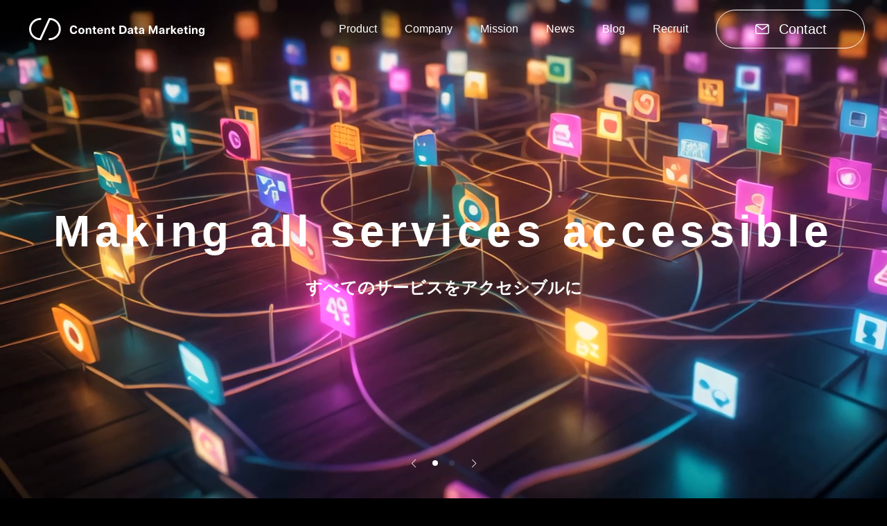

--- FILE ---
content_type: text/html; charset=UTF-8
request_url: https://contentdata.co.jp/
body_size: 37581
content:
<!DOCTYPE html>
<html lang="ja">

<head>
  <meta charset="UTF-8">
  <meta http-equiv="X-UA-Compatible" content="IE=edge">
  <meta name="viewport" content="width=device-width, initial-scale=1.0">
  <title>株式会社コンテンツデータマーケティング（CDM） | 最短導入でID統合を実現するCIAMソリューション Uniikey</title>

		<!-- All in One SEO 4.7.7.2 - aioseo.com -->
	<meta name="description" content="最短導入でID統合を実現するCIAMソリューション Uniikey コストパフォーマンスを重視してCIAMによるID統合を実現するには、最短導入が可能な当社のSaaSがおすすめ。シンプルな設定でセキュアな顧客ID管理やID統合を実現し、ビジネスをすぐに拡大できます。" />
	<meta name="robots" content="max-image-preview:large" />
	<meta name="keywords" content="ciam,統合id,顧客id管理,idaas,最短導入,コストパフォーマンス" />
	<link rel="canonical" href="https://contentdata.co.jp/" />
	<link rel="next" href="https://contentdata.co.jp/page/2/" />
	<meta name="generator" content="All in One SEO (AIOSEO) 4.7.7.2" />
		<meta property="og:locale" content="ja_JP" />
		<meta property="og:site_name" content="株式会社コンテンツデータマーケティング（CDM） | 最短導入でID統合を実現するCIAMソリューション Uniikey" />
		<meta property="og:type" content="website" />
		<meta property="og:title" content="株式会社コンテンツデータマーケティング（CDM） | 最短導入でID統合を実現するCIAMソリューション Uniikey" />
		<meta property="og:description" content="最短導入でID統合を実現するCIAMソリューション Uniikey コストパフォーマンスを重視してCIAMによるID統合を実現するには、最短導入が可能な当社のSaaSがおすすめ。シンプルな設定でセキュアな顧客ID管理やID統合を実現し、ビジネスをすぐに拡大できます。" />
		<meta property="og:url" content="https://contentdata.co.jp/" />
		<meta name="twitter:card" content="summary" />
		<meta name="twitter:title" content="株式会社コンテンツデータマーケティング（CDM） | 最短導入でID統合を実現するCIAMソリューション Uniikey" />
		<meta name="twitter:description" content="最短導入でID統合を実現するCIAMソリューション Uniikey コストパフォーマンスを重視してCIAMによるID統合を実現するには、最短導入が可能な当社のSaaSがおすすめ。シンプルな設定でセキュアな顧客ID管理やID統合を実現し、ビジネスをすぐに拡大できます。" />
		<script type="application/ld+json" class="aioseo-schema">
			{"@context":"https:\/\/schema.org","@graph":[{"@type":"BreadcrumbList","@id":"https:\/\/contentdata.co.jp\/#breadcrumblist","itemListElement":[{"@type":"ListItem","@id":"https:\/\/contentdata.co.jp\/#listItem","position":1,"name":"\u5bb6"}]},{"@type":"CollectionPage","@id":"https:\/\/contentdata.co.jp\/#collectionpage","url":"https:\/\/contentdata.co.jp\/","name":"\u682a\u5f0f\u4f1a\u793e\u30b3\u30f3\u30c6\u30f3\u30c4\u30c7\u30fc\u30bf\u30de\u30fc\u30b1\u30c6\u30a3\u30f3\u30b0\uff08CDM\uff09 | \u6700\u77ed\u5c0e\u5165\u3067ID\u7d71\u5408\u3092\u5b9f\u73fe\u3059\u308bCIAM\u30bd\u30ea\u30e5\u30fc\u30b7\u30e7\u30f3 Uniikey","description":"\u6700\u77ed\u5c0e\u5165\u3067ID\u7d71\u5408\u3092\u5b9f\u73fe\u3059\u308bCIAM\u30bd\u30ea\u30e5\u30fc\u30b7\u30e7\u30f3 Uniikey \u30b3\u30b9\u30c8\u30d1\u30d5\u30a9\u30fc\u30de\u30f3\u30b9\u3092\u91cd\u8996\u3057\u3066CIAM\u306b\u3088\u308bID\u7d71\u5408\u3092\u5b9f\u73fe\u3059\u308b\u306b\u306f\u3001\u6700\u77ed\u5c0e\u5165\u304c\u53ef\u80fd\u306a\u5f53\u793e\u306eSaaS\u304c\u304a\u3059\u3059\u3081\u3002\u30b7\u30f3\u30d7\u30eb\u306a\u8a2d\u5b9a\u3067\u30bb\u30ad\u30e5\u30a2\u306a\u9867\u5ba2ID\u7ba1\u7406\u3084ID\u7d71\u5408\u3092\u5b9f\u73fe\u3057\u3001\u30d3\u30b8\u30cd\u30b9\u3092\u3059\u3050\u306b\u62e1\u5927\u3067\u304d\u307e\u3059\u3002","inLanguage":"ja","isPartOf":{"@id":"https:\/\/contentdata.co.jp\/#website"},"breadcrumb":{"@id":"https:\/\/contentdata.co.jp\/#breadcrumblist"},"about":{"@id":"https:\/\/contentdata.co.jp\/#organization"}},{"@type":"Organization","@id":"https:\/\/contentdata.co.jp\/#organization","name":"\u682a\u5f0f\u4f1a\u793e\u30b3\u30f3\u30c6\u30f3\u30c4\u30c7\u30fc\u30bf\u30de\u30fc\u30b1\u30c6\u30a3\u30f3\u30b0\uff08CDM\uff09","description":"\u6700\u77ed\u5c0e\u5165\u3067ID\u7d71\u5408\u3092\u5b9f\u73fe\u3059\u308bCIAM\u30bd\u30ea\u30e5\u30fc\u30b7\u30e7\u30f3 Uniikey","url":"https:\/\/contentdata.co.jp\/"},{"@type":"WebSite","@id":"https:\/\/contentdata.co.jp\/#website","url":"https:\/\/contentdata.co.jp\/","name":"\u682a\u5f0f\u4f1a\u793e\u30b3\u30f3\u30c6\u30f3\u30c4\u30c7\u30fc\u30bf\u30de\u30fc\u30b1\u30c6\u30a3\u30f3\u30b0\uff08CDM\uff09","description":"\u6700\u77ed\u5c0e\u5165\u3067ID\u7d71\u5408\u3092\u5b9f\u73fe\u3059\u308bCIAM\u30bd\u30ea\u30e5\u30fc\u30b7\u30e7\u30f3 Uniikey","inLanguage":"ja","publisher":{"@id":"https:\/\/contentdata.co.jp\/#organization"},"potentialAction":{"@type":"SearchAction","target":{"@type":"EntryPoint","urlTemplate":"https:\/\/contentdata.co.jp\/?s={search_term_string}"},"query-input":"required name=search_term_string"}}]}
		</script>
		<!-- All in One SEO -->

		<!-- This site uses the Google Analytics by MonsterInsights plugin v9.10.0 - Using Analytics tracking - https://www.monsterinsights.com/ -->
		<!-- Note: MonsterInsights is not currently configured on this site. The site owner needs to authenticate with Google Analytics in the MonsterInsights settings panel. -->
					<!-- No tracking code set -->
				<!-- / Google Analytics by MonsterInsights -->
		<style id='wp-img-auto-sizes-contain-inline-css' type='text/css'>
img:is([sizes=auto i],[sizes^="auto," i]){contain-intrinsic-size:3000px 1500px}
/*# sourceURL=wp-img-auto-sizes-contain-inline-css */
</style>
<style id='wp-block-library-inline-css' type='text/css'>
:root{--wp-block-synced-color:#7a00df;--wp-block-synced-color--rgb:122,0,223;--wp-bound-block-color:var(--wp-block-synced-color);--wp-editor-canvas-background:#ddd;--wp-admin-theme-color:#007cba;--wp-admin-theme-color--rgb:0,124,186;--wp-admin-theme-color-darker-10:#006ba1;--wp-admin-theme-color-darker-10--rgb:0,107,160.5;--wp-admin-theme-color-darker-20:#005a87;--wp-admin-theme-color-darker-20--rgb:0,90,135;--wp-admin-border-width-focus:2px}@media (min-resolution:192dpi){:root{--wp-admin-border-width-focus:1.5px}}.wp-element-button{cursor:pointer}:root .has-very-light-gray-background-color{background-color:#eee}:root .has-very-dark-gray-background-color{background-color:#313131}:root .has-very-light-gray-color{color:#eee}:root .has-very-dark-gray-color{color:#313131}:root .has-vivid-green-cyan-to-vivid-cyan-blue-gradient-background{background:linear-gradient(135deg,#00d084,#0693e3)}:root .has-purple-crush-gradient-background{background:linear-gradient(135deg,#34e2e4,#4721fb 50%,#ab1dfe)}:root .has-hazy-dawn-gradient-background{background:linear-gradient(135deg,#faaca8,#dad0ec)}:root .has-subdued-olive-gradient-background{background:linear-gradient(135deg,#fafae1,#67a671)}:root .has-atomic-cream-gradient-background{background:linear-gradient(135deg,#fdd79a,#004a59)}:root .has-nightshade-gradient-background{background:linear-gradient(135deg,#330968,#31cdcf)}:root .has-midnight-gradient-background{background:linear-gradient(135deg,#020381,#2874fc)}:root{--wp--preset--font-size--normal:16px;--wp--preset--font-size--huge:42px}.has-regular-font-size{font-size:1em}.has-larger-font-size{font-size:2.625em}.has-normal-font-size{font-size:var(--wp--preset--font-size--normal)}.has-huge-font-size{font-size:var(--wp--preset--font-size--huge)}.has-text-align-center{text-align:center}.has-text-align-left{text-align:left}.has-text-align-right{text-align:right}.has-fit-text{white-space:nowrap!important}#end-resizable-editor-section{display:none}.aligncenter{clear:both}.items-justified-left{justify-content:flex-start}.items-justified-center{justify-content:center}.items-justified-right{justify-content:flex-end}.items-justified-space-between{justify-content:space-between}.screen-reader-text{border:0;clip-path:inset(50%);height:1px;margin:-1px;overflow:hidden;padding:0;position:absolute;width:1px;word-wrap:normal!important}.screen-reader-text:focus{background-color:#ddd;clip-path:none;color:#444;display:block;font-size:1em;height:auto;left:5px;line-height:normal;padding:15px 23px 14px;text-decoration:none;top:5px;width:auto;z-index:100000}html :where(.has-border-color){border-style:solid}html :where([style*=border-top-color]){border-top-style:solid}html :where([style*=border-right-color]){border-right-style:solid}html :where([style*=border-bottom-color]){border-bottom-style:solid}html :where([style*=border-left-color]){border-left-style:solid}html :where([style*=border-width]){border-style:solid}html :where([style*=border-top-width]){border-top-style:solid}html :where([style*=border-right-width]){border-right-style:solid}html :where([style*=border-bottom-width]){border-bottom-style:solid}html :where([style*=border-left-width]){border-left-style:solid}html :where(img[class*=wp-image-]){height:auto;max-width:100%}:where(figure){margin:0 0 1em}html :where(.is-position-sticky){--wp-admin--admin-bar--position-offset:var(--wp-admin--admin-bar--height,0px)}@media screen and (max-width:600px){html :where(.is-position-sticky){--wp-admin--admin-bar--position-offset:0px}}

/*# sourceURL=wp-block-library-inline-css */
</style><style id='global-styles-inline-css' type='text/css'>
:root{--wp--preset--aspect-ratio--square: 1;--wp--preset--aspect-ratio--4-3: 4/3;--wp--preset--aspect-ratio--3-4: 3/4;--wp--preset--aspect-ratio--3-2: 3/2;--wp--preset--aspect-ratio--2-3: 2/3;--wp--preset--aspect-ratio--16-9: 16/9;--wp--preset--aspect-ratio--9-16: 9/16;--wp--preset--color--black: #000000;--wp--preset--color--cyan-bluish-gray: #abb8c3;--wp--preset--color--white: #ffffff;--wp--preset--color--pale-pink: #f78da7;--wp--preset--color--vivid-red: #cf2e2e;--wp--preset--color--luminous-vivid-orange: #ff6900;--wp--preset--color--luminous-vivid-amber: #fcb900;--wp--preset--color--light-green-cyan: #7bdcb5;--wp--preset--color--vivid-green-cyan: #00d084;--wp--preset--color--pale-cyan-blue: #8ed1fc;--wp--preset--color--vivid-cyan-blue: #0693e3;--wp--preset--color--vivid-purple: #9b51e0;--wp--preset--color--default: #000000;--wp--preset--color--gray: #404040;--wp--preset--color--red: #CD000A;--wp--preset--color--orange: #FAAC3F;--wp--preset--color--blue: #3399FF;--wp--preset--gradient--vivid-cyan-blue-to-vivid-purple: linear-gradient(135deg,rgb(6,147,227) 0%,rgb(155,81,224) 100%);--wp--preset--gradient--light-green-cyan-to-vivid-green-cyan: linear-gradient(135deg,rgb(122,220,180) 0%,rgb(0,208,130) 100%);--wp--preset--gradient--luminous-vivid-amber-to-luminous-vivid-orange: linear-gradient(135deg,rgb(252,185,0) 0%,rgb(255,105,0) 100%);--wp--preset--gradient--luminous-vivid-orange-to-vivid-red: linear-gradient(135deg,rgb(255,105,0) 0%,rgb(207,46,46) 100%);--wp--preset--gradient--very-light-gray-to-cyan-bluish-gray: linear-gradient(135deg,rgb(238,238,238) 0%,rgb(169,184,195) 100%);--wp--preset--gradient--cool-to-warm-spectrum: linear-gradient(135deg,rgb(74,234,220) 0%,rgb(151,120,209) 20%,rgb(207,42,186) 40%,rgb(238,44,130) 60%,rgb(251,105,98) 80%,rgb(254,248,76) 100%);--wp--preset--gradient--blush-light-purple: linear-gradient(135deg,rgb(255,206,236) 0%,rgb(152,150,240) 100%);--wp--preset--gradient--blush-bordeaux: linear-gradient(135deg,rgb(254,205,165) 0%,rgb(254,45,45) 50%,rgb(107,0,62) 100%);--wp--preset--gradient--luminous-dusk: linear-gradient(135deg,rgb(255,203,112) 0%,rgb(199,81,192) 50%,rgb(65,88,208) 100%);--wp--preset--gradient--pale-ocean: linear-gradient(135deg,rgb(255,245,203) 0%,rgb(182,227,212) 50%,rgb(51,167,181) 100%);--wp--preset--gradient--electric-grass: linear-gradient(135deg,rgb(202,248,128) 0%,rgb(113,206,126) 100%);--wp--preset--gradient--midnight: linear-gradient(135deg,rgb(2,3,129) 0%,rgb(40,116,252) 100%);--wp--preset--font-size--small: 13px;--wp--preset--font-size--medium: 20px;--wp--preset--font-size--large: 36px;--wp--preset--font-size--x-large: 42px;--wp--preset--spacing--20: 0.44rem;--wp--preset--spacing--30: 0.67rem;--wp--preset--spacing--40: 1rem;--wp--preset--spacing--50: 1.5rem;--wp--preset--spacing--60: 2.25rem;--wp--preset--spacing--70: 3.38rem;--wp--preset--spacing--80: 5.06rem;--wp--preset--shadow--natural: 6px 6px 9px rgba(0, 0, 0, 0.2);--wp--preset--shadow--deep: 12px 12px 50px rgba(0, 0, 0, 0.4);--wp--preset--shadow--sharp: 6px 6px 0px rgba(0, 0, 0, 0.2);--wp--preset--shadow--outlined: 6px 6px 0px -3px rgb(255, 255, 255), 6px 6px rgb(0, 0, 0);--wp--preset--shadow--crisp: 6px 6px 0px rgb(0, 0, 0);}:where(.is-layout-flex){gap: 0.5em;}:where(.is-layout-grid){gap: 0.5em;}body .is-layout-flex{display: flex;}.is-layout-flex{flex-wrap: wrap;align-items: center;}.is-layout-flex > :is(*, div){margin: 0;}body .is-layout-grid{display: grid;}.is-layout-grid > :is(*, div){margin: 0;}:where(.wp-block-columns.is-layout-flex){gap: 2em;}:where(.wp-block-columns.is-layout-grid){gap: 2em;}:where(.wp-block-post-template.is-layout-flex){gap: 1.25em;}:where(.wp-block-post-template.is-layout-grid){gap: 1.25em;}.has-black-color{color: var(--wp--preset--color--black) !important;}.has-cyan-bluish-gray-color{color: var(--wp--preset--color--cyan-bluish-gray) !important;}.has-white-color{color: var(--wp--preset--color--white) !important;}.has-pale-pink-color{color: var(--wp--preset--color--pale-pink) !important;}.has-vivid-red-color{color: var(--wp--preset--color--vivid-red) !important;}.has-luminous-vivid-orange-color{color: var(--wp--preset--color--luminous-vivid-orange) !important;}.has-luminous-vivid-amber-color{color: var(--wp--preset--color--luminous-vivid-amber) !important;}.has-light-green-cyan-color{color: var(--wp--preset--color--light-green-cyan) !important;}.has-vivid-green-cyan-color{color: var(--wp--preset--color--vivid-green-cyan) !important;}.has-pale-cyan-blue-color{color: var(--wp--preset--color--pale-cyan-blue) !important;}.has-vivid-cyan-blue-color{color: var(--wp--preset--color--vivid-cyan-blue) !important;}.has-vivid-purple-color{color: var(--wp--preset--color--vivid-purple) !important;}.has-black-background-color{background-color: var(--wp--preset--color--black) !important;}.has-cyan-bluish-gray-background-color{background-color: var(--wp--preset--color--cyan-bluish-gray) !important;}.has-white-background-color{background-color: var(--wp--preset--color--white) !important;}.has-pale-pink-background-color{background-color: var(--wp--preset--color--pale-pink) !important;}.has-vivid-red-background-color{background-color: var(--wp--preset--color--vivid-red) !important;}.has-luminous-vivid-orange-background-color{background-color: var(--wp--preset--color--luminous-vivid-orange) !important;}.has-luminous-vivid-amber-background-color{background-color: var(--wp--preset--color--luminous-vivid-amber) !important;}.has-light-green-cyan-background-color{background-color: var(--wp--preset--color--light-green-cyan) !important;}.has-vivid-green-cyan-background-color{background-color: var(--wp--preset--color--vivid-green-cyan) !important;}.has-pale-cyan-blue-background-color{background-color: var(--wp--preset--color--pale-cyan-blue) !important;}.has-vivid-cyan-blue-background-color{background-color: var(--wp--preset--color--vivid-cyan-blue) !important;}.has-vivid-purple-background-color{background-color: var(--wp--preset--color--vivid-purple) !important;}.has-black-border-color{border-color: var(--wp--preset--color--black) !important;}.has-cyan-bluish-gray-border-color{border-color: var(--wp--preset--color--cyan-bluish-gray) !important;}.has-white-border-color{border-color: var(--wp--preset--color--white) !important;}.has-pale-pink-border-color{border-color: var(--wp--preset--color--pale-pink) !important;}.has-vivid-red-border-color{border-color: var(--wp--preset--color--vivid-red) !important;}.has-luminous-vivid-orange-border-color{border-color: var(--wp--preset--color--luminous-vivid-orange) !important;}.has-luminous-vivid-amber-border-color{border-color: var(--wp--preset--color--luminous-vivid-amber) !important;}.has-light-green-cyan-border-color{border-color: var(--wp--preset--color--light-green-cyan) !important;}.has-vivid-green-cyan-border-color{border-color: var(--wp--preset--color--vivid-green-cyan) !important;}.has-pale-cyan-blue-border-color{border-color: var(--wp--preset--color--pale-cyan-blue) !important;}.has-vivid-cyan-blue-border-color{border-color: var(--wp--preset--color--vivid-cyan-blue) !important;}.has-vivid-purple-border-color{border-color: var(--wp--preset--color--vivid-purple) !important;}.has-vivid-cyan-blue-to-vivid-purple-gradient-background{background: var(--wp--preset--gradient--vivid-cyan-blue-to-vivid-purple) !important;}.has-light-green-cyan-to-vivid-green-cyan-gradient-background{background: var(--wp--preset--gradient--light-green-cyan-to-vivid-green-cyan) !important;}.has-luminous-vivid-amber-to-luminous-vivid-orange-gradient-background{background: var(--wp--preset--gradient--luminous-vivid-amber-to-luminous-vivid-orange) !important;}.has-luminous-vivid-orange-to-vivid-red-gradient-background{background: var(--wp--preset--gradient--luminous-vivid-orange-to-vivid-red) !important;}.has-very-light-gray-to-cyan-bluish-gray-gradient-background{background: var(--wp--preset--gradient--very-light-gray-to-cyan-bluish-gray) !important;}.has-cool-to-warm-spectrum-gradient-background{background: var(--wp--preset--gradient--cool-to-warm-spectrum) !important;}.has-blush-light-purple-gradient-background{background: var(--wp--preset--gradient--blush-light-purple) !important;}.has-blush-bordeaux-gradient-background{background: var(--wp--preset--gradient--blush-bordeaux) !important;}.has-luminous-dusk-gradient-background{background: var(--wp--preset--gradient--luminous-dusk) !important;}.has-pale-ocean-gradient-background{background: var(--wp--preset--gradient--pale-ocean) !important;}.has-electric-grass-gradient-background{background: var(--wp--preset--gradient--electric-grass) !important;}.has-midnight-gradient-background{background: var(--wp--preset--gradient--midnight) !important;}.has-small-font-size{font-size: var(--wp--preset--font-size--small) !important;}.has-medium-font-size{font-size: var(--wp--preset--font-size--medium) !important;}.has-large-font-size{font-size: var(--wp--preset--font-size--large) !important;}.has-x-large-font-size{font-size: var(--wp--preset--font-size--x-large) !important;}
/*# sourceURL=global-styles-inline-css */
</style>

<style id='classic-theme-styles-inline-css' type='text/css'>
/*! This file is auto-generated */
.wp-block-button__link{color:#fff;background-color:#32373c;border-radius:9999px;box-shadow:none;text-decoration:none;padding:calc(.667em + 2px) calc(1.333em + 2px);font-size:1.125em}.wp-block-file__button{background:#32373c;color:#fff;text-decoration:none}
/*# sourceURL=/wp-includes/css/classic-themes.min.css */
</style>
<link rel='stylesheet' id='crp-style-rounded-thumbs-css' href='https://contentdata.co.jp/wp-content/plugins/contextual-related-posts/css/rounded-thumbs.min.css?ver=3.3.2' type='text/css' media='all' />
<style id='crp-style-rounded-thumbs-inline-css' type='text/css'>

			.crp_related.crp-rounded-thumbs a {
			  width: 150px;
			  height: 150px;
			  text-decoration: none;
			}
			.crp_related.crp-rounded-thumbs img {
			  max-width: 150px;
			  margin: auto;
			}
			.crp_related.crp-rounded-thumbs .crp_title {
			  width: 100%;
			}
			
/*# sourceURL=crp-style-rounded-thumbs-inline-css */
</style>
<link rel='stylesheet' id='wordpress-popular-posts-css-css' href='https://contentdata.co.jp/wp-content/plugins/wordpress-popular-posts/assets/css/wpp.css?ver=6.1.1' type='text/css' media='all' />
<script type="application/json" id="wpp-json">
/* <![CDATA[ */
{"sampling_active":0,"sampling_rate":100,"ajax_url":"https:\/\/contentdata.co.jp\/wp-json\/wordpress-popular-posts\/v1\/popular-posts","api_url":"https:\/\/contentdata.co.jp\/wp-json\/wordpress-popular-posts","ID":0,"token":"8169d8c611","lang":0,"debug":0}
//# sourceURL=wpp-json
/* ]]> */
</script>
<script type="text/javascript" src="https://contentdata.co.jp/wp-content/plugins/wordpress-popular-posts/assets/js/wpp.min.js?ver=6.1.1" id="wpp-js-js"></script>
            <style id="wpp-loading-animation-styles">@-webkit-keyframes bgslide{from{background-position-x:0}to{background-position-x:-200%}}@keyframes bgslide{from{background-position-x:0}to{background-position-x:-200%}}.wpp-widget-placeholder,.wpp-widget-block-placeholder{margin:0 auto;width:60px;height:3px;background:#dd3737;background:linear-gradient(90deg,#dd3737 0%,#571313 10%,#dd3737 100%);background-size:200% auto;border-radius:3px;-webkit-animation:bgslide 1s infinite linear;animation:bgslide 1s infinite linear}</style>
            <meta name="description" content="最短導入でID統合を実現するCIAMソリューション Uniikey">
<meta property="og:title" content="株式会社コンテンツデータマーケティング（CDM）" />
<meta property="og:description" content="最短導入でID統合を実現するCIAMソリューション Uniikey" />
<meta property="og:type" content="website" />
<meta property="og:url" content="https://contentdata.co.jp" />
<meta property="og:image" content="https://contentdata.co.jp/wp-content/themes/cdm/assets/images/ogp_dcm.png" />
<meta property="og:site_name" content="株式会社コンテンツデータマーケティング（CDM）" />
<meta property="og:locale" content="ja_JP" />
<link rel="stylesheet" href="https://contentdata.co.jp/wp-content/themes/cdm/assets/css/style.css">
<link rel="stylesheet" href="https://unpkg.com/swiper@7/swiper-bundle.min.css" />
<link rel="icon" href="https://contentdata.co.jp/wp-content/themes/cdm/assets/images/favicon.ico">
  <script async src="https://www.googletagmanager.com/gtag/js?id=G-DEZK6PCH4T"></script>
<script>
  window.dataLayer = window.dataLayer || [];
  function gtag(){dataLayer.push(arguments);}
  gtag('js', new Date());

  gtag('config', 'G-DEZK6PCH4T');
</script>
</head>

<body class="home blog wp-theme-cdm p-index">

  
<script type='text/javascript'>
  piAId = '983612';
  piCId = '38226';
  piHostname = 'www2.contentdata.co.jp';

  (function() {
    function async_load() {
      var s = document.createElement('script');
      s.type = 'text/javascript';
      s.src = ('https:' == document.location.protocol ? 'https://' : 'http://') + piHostname + '/pd.js';
      var c = document.getElementsByTagName('script')[0];
      c.parentNode.insertBefore(s, c);
    }
    if (window.attachEvent) {
      window.attachEvent('onload', async_load);
    } else {
      window.addEventListener('load', async_load, false);
    }
  })();
</script>
  <header class="globalHeader globalHeader--top is-transparent">
    <h1 class="globalHeader__heading"><a href="https://contentdata.co.jp/"><img src="https://contentdata.co.jp/wp-content/themes/cdm/assets/images/logo-cdm.svg" alt="Content Data Marketing"></a></h1>
          <div id="is-toggleButton" class=" globalNavigation__button"></div>
    <nav class="globalNavigation">
<ul class="globalNavigation__list">
<li class="globalNavigation__item "><a class="globalNavigation__itemLink" href="https://contentdata.co.jp/products/uniikey/">Product</a></li><li class="globalNavigation__item globalNavigation__item--company"><a class="globalNavigation__itemLink" href="https://contentdata.co.jp/company/">Company</a></li><li class="globalNavigation__item "><a class="globalNavigation__itemLink" href="https://contentdata.co.jp/mission/">Mission</a></li><li class="globalNavigation__item "><a class="globalNavigation__itemLink" href="https://contentdata.co.jp/news/">News</a></li><li class="globalNavigation__item "><a class="globalNavigation__itemLink" href="https://contentdata.co.jp/blog/">Blog</a></li><li class="globalNavigation__item "><a class="globalNavigation__itemLink" href="https://uniikey.notion.site/ac90752b97b1438cbc5ed9676ebb45f9">Recruit</a></li><li class="globalNavigation__item globalNavigation__item--contact"><a class="globalNavigation__itemLink" href="https://form.uniikey-cloud.com/cdmform?uecfcode=enq-62drlr-23">Contact</a></li></ul>
</nav>
  </header>
<!-- スライダーのコンテナ -->
<div class="swiper">
  <!-- 必要に応じたwrapper -->
  <div class="swiper-wrapper">
    <!-- スライド -->
    <div class=" swiper-slide">
      <div class="topMainVisual">
        <video class="topMainVisual__movie" src="/wp-content/themes/cdm/assets/images/keyvisual-video.mp4" autoplay loop muted></video>
        <div class="topMainVisual__catchcopyWrap">
          <h2 class="topMainVisual__catchcopy">
            Making <br class="br-sp">all services<br class="br-sp"> accessible
          </h2>
          <p class="topMainVisual__catchcopy--sub">
            すべてのサービスをアクセシブルに
          </p>
        </div>
      </div>
    </div>
    <div class="swiper-slide">
      <div class="topMainVisual topMainVisual--uniikey">
        <img class="topMainvisual__logo" src="/wp-content/themes/cdm/assets/images/logo-product-uniikey.svg" alt="One ID, All Service Uniikey ユニーキー">
        <p class="topMainVisual__description">様々な背景を持つサービスの<br>ID統合の経験から生まれた、<br class="br-sp">国産のCIAM基盤</p>
        <div class="topMainVisual__button">
          <a class="common__linkButton" href="/products/uniikey">view more</a>
        </div>
      </div>
    </div>
  </div>
  <div class="swiper-navigation">
    <div class="swiper-button-prev"></div>
    <div class="swiper-pagination"></div>
    <div class="swiper-button-next"></div>
  </div>
</div>

  <section class="topNews__section topContainer">
    <div class="topNews__sectionInner">
      <div class="topNews__sectionHeading">
        <hgroup class="section__heading">
          <h2 class="section__headingMain">News</h2>
          <h3 class="section__headingSub">お知らせ</h3>
        </hgroup>
      </div>
      <ul class="topNewsList">
                  <li class="topNewsList--item">
            <a class="topNewsList--itemLink" href="https://contentdata.co.jp/release/4045/">
              <div class="topNewsList--itemMeta">2025.06.30 ／ ニュースリリース</div>
              <div class="topNewsList--title">株式会社コンテンツデータマーケティング　代表取締役社長交代のお知らせ</div>
            </a>
          </li>
                  <li class="topNewsList--item">
            <a class="topNewsList--itemLink" href="https://contentdata.co.jp/information/3890/">
              <div class="topNewsList--itemMeta">2025.06.02 ／ お知らせ</div>
              <div class="topNewsList--title">TMIP（Tokyo Marunouchi Innovation Platform）に参画</div>
            </a>
          </li>
                  <li class="topNewsList--item">
            <a class="topNewsList--itemLink" href="https://contentdata.co.jp/release/3809/">
              <div class="topNewsList--itemMeta">2025.02.13 ／ ニュースリリース</div>
              <div class="topNewsList--title">東京メトロポリタンテレビジョン株式会社（TOKYO MX）が視聴者向け会員サービスの基盤として株式会社コンテンツデータマーケティングの提供する「Uniikey」を採用</div>
            </a>
          </li>
                  <li class="topNewsList--item">
            <a class="topNewsList--itemLink" href="https://contentdata.co.jp/release/3802/">
              <div class="topNewsList--itemMeta">2025.02.06 ／ ニュースリリース</div>
              <div class="topNewsList--title">一般社団法人 天王洲・キャナルサイド活性化協会が実施するプロジェクト「天王洲地域CRM構築事業」の顧客ID統合基盤として、コンテンツデータマーケティングが提供する「Uniikey」を採用</div>
            </a>
          </li>
                  <li class="topNewsList--item">
            <a class="topNewsList--itemLink" href="https://contentdata.co.jp/release/3761/">
              <div class="topNewsList--itemMeta">2024.09.25 ／ ニュースリリース</div>
              <div class="topNewsList--title">集英社が読者向けのアンケートシステムにコンテンツデータマーケティングの提供する「Uniikey Experience Cloud」を採用</div>
            </a>
          </li>
              </ul>
    </div>
    <div class="topNews__sectionButton">
      <a class="common__linkButton" href="/news/">view more</a>
    </div>
  </section>
<section class="topProducts__section">
  <div class="topProducts__sectionItem">
    <picture class="topProducts__Heading">
      <source media="(max-width: 768px)" srcset="https://contentdata.co.jp/wp-content/themes/cdm/assets/images/head-uniikey-sp.svg">
      <img class=" topProducts__Heading" src="https://contentdata.co.jp/wp-content/themes/cdm/assets/images/head-uniikey.svg" alt="One ID, All Service Uniikey ユニーキー">
    </picture>
    <p class="topProducts__description">Uniikeyは、様々な背景を持つサービスの<br class="br-pc">ID統合の経験から生まれた、国産のCIAM基盤</p>
    <div class="topProducts__button">
      <a class="common__linkButton" href="/products/uniikey/">view more</a>
    </div>
  </div>
</section>

<section class="highlight_link__section highlight_link__section--green">
  <div class="highlight_link__sectionInner highlight_link__sectionInner--mission">
    <div class="highlight_link__body">
      <hgroup class=" section__heading highlight_link__heading">
        <h2 class="section__headingMain">Mission</h2>
        <h3 class="section__headingSub">ミッション</h3>
      </hgroup>
      <div class="highlight_link__button">
        <a class="common__linkButton" href="/mission">view more</a>
      </div>
    </div>
  </div>
</section>
<section class="highlight_link__section">
  <div class="highlight_link__sectionInner highlight_link__sectionInner--right highlight_link__sectionInner--company">
    <div class="highlight_link__body">
      <hgroup class=" section__heading highlight_link__heading">
        <h2 class="section__headingMain">Company</h2>
        <h3 class="section__headingSub section__headingSub-mtLarge">会社概要</h3>
      </hgroup>
      <div class="highlight_link__button">
        <a class="common__linkButton" href="/mission">view more</a>
      </div>
    </div>
  </div>
</section>

  <section class="topNews__section">
    <div class="topNews__sectionInner">
      <div class="topNews__sectionHeading">
        <hgroup class="section__heading">
          <h2 class="section__headingMain">Blog</h2>
          <h3 class="section__headingSub section__headingSub-mtLarge">ブログ</h3>
        </hgroup>
      </div>
      <ul class="topBlog__list">
                  <li class="topBlog__listItem">
            <a class="topBlog__listItemLink" href="https://contentdata.co.jp/blog/250602/">
              <img class="topBlog__listItemImage" src="https://contentdata.co.jp/wp-content/uploads/2025/05/ペイウォールとは？.png">
              <p class="topBlog__listItemMeta">2025.06.02 ／ CIAM情報</p>
              <p class="topBlog__listItemHeading">ペイウォールとは？ ：IDを活用したコンテンツ課金の仕組み</p>
            </a>
          </li>
                  <li class="topBlog__listItem">
            <a class="topBlog__listItemLink" href="https://contentdata.co.jp/blog/250417second/">
              <img class="topBlog__listItemImage" src="https://contentdata.co.jp/wp-content/uploads/2025/04/SaaS-CIAM導入のステップ_後編アイキャッチ.png">
              <p class="topBlog__listItemMeta">2025.04.17 ／ CIAM情報</p>
              <p class="topBlog__listItemHeading">SaaS CIAMの導入ステップ：POCからロールアウトまでの期間とマイルストーン（後編）</p>
            </a>
          </li>
                  <li class="topBlog__listItem">
            <a class="topBlog__listItemLink" href="https://contentdata.co.jp/blog/250417first/">
              <img class="topBlog__listItemImage" src="https://contentdata.co.jp/wp-content/uploads/2025/04/SaaS-CIAM導入のステップ_前編アイキャッチ.png">
              <p class="topBlog__listItemMeta">2025.04.17 ／ CIAM情報</p>
              <p class="topBlog__listItemHeading">SaaS CIAMの導入ステップ：POCからロールアウトまでの期間とマイルストーン（前編）</p>
            </a>
          </li>
              </ul>
    </div>
  </section>

<section class="highlight_link__section">
  <div class="highlight_link__sectionInner highlight_link__sectionInner--right highlight_link__sectionInner--recruit">
    <div class="highlight_link__body">
      <hgroup class="section__heading highlight_link__heading">
        <h2 class="section__headingMain">Recruit</h2>
        <h3 class="section__headingSub">採用情報</h3>
      </hgroup>
      <div class="highlight_link__button">
        <a class="common__linkButton" href="https://www.wantedly.com/companies/company_4261669">view more</a>
      </div>
    </div>
  </div>
</section>


<section class="contact__section">
  <div class="contact__sectionInner">
    <hgroup class="section__heading section__heading--sp_center contact__heading">
      <h2 class="section__headingMain section__headingMain--large">Contact</h2>
      <h3 class="section__headingSub section__headingSub--large">お問い合わせ</h3>
    </hgroup>
    <p class="contact__description">Uniikeyに関して詳しくお知りになりたい方はこちらからお問い合わせ下さい</p>
    <div class="contact__button">
      <a class="common__linkButton common__linkButton--greenLarge" href="https://form.uniikey-cloud.com/cdmform?uecfcode=enq-62drlr-23">click here</a>
    </div>
  </div>
</section><footer class="globalFooter">
  <div class="globalFooter__inner">
    <div class="globalFooter__body">
      <h3 class="globalFooter__heading"><a href="https://contentdata.co.jp/"><img src="https://contentdata.co.jp/wp-content/themes/cdm/assets/images/logo-cdm-white.svg" alt="Content Data Marketing"></a></h3>
              <div class="globalFooter__navigation">
          <nav class="footerNavigation">
<ul class="footerNavigation__list">
<li class="footerNavigation__item "><a class="footerNavigation__itemLink" href="https://contentdata.co.jp/products/">Product</a></li><li class="footerNavigation__item "><a class="footerNavigation__itemLink" href="https://contentdata.co.jp/company/">Company</a></li><li class="footerNavigation__item "><a class="footerNavigation__itemLink" href="/mission">Mission</a></li><li class="footerNavigation__item "><a class="footerNavigation__itemLink" href="/news">News</a></li><li class="footerNavigation__item "><a class="footerNavigation__itemLink" href="/blog">Blog</a></li><li class="footerNavigation__item "><a class="footerNavigation__itemLink" href="https://uniikey.notion.site/ac90752b97b1438cbc5ed9676ebb45f9">Recruit</a></li></ul>
</nav>        </div>
        <div class="globalFooter__navigationBottom">
          <nav class="footerNavigationBottom">
<ul class="footerNavigationBottom__list">
<li class="footerNavigationBottom__item "><a class="footerNavigationBottom__itemLink" href="https://contentdata.co.jp/security/">情報セキュリティ方針</a></li><li class="footerNavigationBottom__item "><a class="footerNavigationBottom__itemLink" href="https://contentdata.co.jp/optout/">利用者情報の外部送信について</a></li></ul>
</nav>        </div>
          </div>
    <div class="globalFooter__aside">
      <div class="globalFooter__asideMark">
        <div class="globalFooter__asideMarkWrap">
          <img class="globalFooter__asidePrivacyMark" src="https://contentdata.co.jp/wp-content/themes/cdm/assets/images/iso_iec27001.png" alt="ISO/IEC 27001">
        </div>
        <div class="globalFooter__asideMarkWrap">
          <img class="globalFooter__asidePrivacyMark" src="https://contentdata.co.jp/wp-content/themes/cdm/assets/images/iso_iec27017_re.png" alt="ISO/IEC 27017">
        </div>
        <div class="globalFooter__asideMarkWrap">
          <img class="globalFooter__asideMark" src="https://contentdata.co.jp/wp-content/themes/cdm/assets/images/logo-privacy.png" alt="プライバシーマーク">
        </div>
      </div>
      <div class="globalFooter__asideBody">
        <a class="globalFooter__privacy" href="https://id.contentdata.co.jp/privacy" target="_blank">プライバシーポリシー</a>
        <p class="globalFooter__copyright">&copy; Content Data Marketing Inc.</p>
      </div>
    </div>
  </div>
</footer>

<script type="speculationrules">
{"prefetch":[{"source":"document","where":{"and":[{"href_matches":"/*"},{"not":{"href_matches":["/wp-*.php","/wp-admin/*","/wp-content/uploads/*","/wp-content/*","/wp-content/plugins/*","/wp-content/themes/cdm/*","/*\\?(.+)"]}},{"not":{"selector_matches":"a[rel~=\"nofollow\"]"}},{"not":{"selector_matches":".no-prefetch, .no-prefetch a"}}]},"eagerness":"conservative"}]}
</script>
<script src="https://unpkg.com/aos@2.3.1/dist/aos.js"></script>
<script src="https://unpkg.com/swiper@7/swiper-bundle.min.js"></script>
<script src="https://contentdata.co.jp/wp-content/themes/cdm/assets/js/script.js"></script>
</body>

</html>

--- FILE ---
content_type: text/css
request_url: https://contentdata.co.jp/wp-content/themes/cdm/assets/css/style.css
body_size: 74279
content:
@charset "UTF-8";

/* http://meyerweb.com/eric/tools/css/reset/
   v2.0 | 20110126
   License: none (public domain)
*/
html,
body,
div,
span,
applet,
object,
iframe,
h1,
h2,
h3,
h4,
h5,
h6,
p,
blockquote,
pre,
a,
abbr,
acronym,
address,
big,
cite,
code,
del,
dfn,
em,
img,
ins,
kbd,
q,
s,
samp,
small,
strike,
strong,
sub,
sup,
tt,
var,
b,
u,
i,
center,
dl,
dt,
dd,
ol,
ul,
li,
fieldset,
form,
label,
legend,
table,
caption,
tbody,
tfoot,
thead,
tr,
th,
td,
article,
aside,
canvas,
details,
embed,
figure,
figcaption,
footer,
header,
hgroup,
menu,
nav,
output,
ruby,
section,
summary,
time,
mark,
audio,
video {
  margin: 0;
  padding: 0;
  border: 0;
  vertical-align: baseline;
  line-height: 1.5;
  color: #fff;
}

/* HTML5 display-role reset for older browsers */
article,
aside,
details,
figcaption,
figure,
footer,
header,
hgroup,
menu,
nav,
section {
  display: block;
}

body {
  line-height: 1;
}

ol,
ul {
  list-style: none;
}

blockquote,
q {
  quotes: none;
}

blockquote:before,
blockquote:after,
q:before,
q:after {
  content: '';
  content: none;
}

table {
  border-collapse: collapse;
  border-spacing: 0;
}

a {
  text-decoration: none;
}

a:hover {
  opacity: .99;
}

img {
  vertical-align: middle;
  max-width: 100%;
}

@font-face {
  font-family: "Yu Gothic";
  src: local("Yu Gothic Medium");
  font-weight: 100;
}

@font-face {
  font-family: "Yu Gothic";
  src: local("Yu Gothic Medium");
  font-weight: 200;
}

@font-face {
  font-family: "Yu Gothic";
  src: local("Yu Gothic Medium");
  font-weight: 300;
}

@font-face {
  font-family: "Yu Gothic";
  src: local("Yu Gothic Medium");
  font-weight: 400;
}

@font-face {
  font-family: "Yu Gothic";
  src: local("Yu Gothic Bold");
  font-weight: bold;
}

@font-face {
  font-family: "Helvetica Neue";
  src: local("Helvetica Neue Regular");
  font-weight: 100;
}

@font-face {
  font-family: "Helvetica Neue";
  src: local("Helvetica Neue Regular");
  font-weight: 200;
}

html {
  font-family: "Helvetica Neue", "Yu Gothic", YuGothic, Verdana, Meiryo, "M+ 1p", sans-serif;
}

@media all and (-ms-high-contrast: none) {
  html {
    font-family: Verdana, Meiryo, sans-serif;
  }
}

@media all and (-ms-high-contrast: active) {
  html {
    font-family: Verdana, Meiryo, sans-serif;
  }
}

* {
  box-sizing: border-box;
}

*:before,
*:after {
  box-sizing: border-box;
}

button {
  background-color: transparent;
  border: none;
  cursor: pointer;
  outline: none;
  padding: 0;
  -webkit-appearance: none;
  -moz-appearance: none;
  appearance: none;
}

input,
textarea {
  -webkit-appearance: none;
  -moz-appearance: none;
  appearance: none;
}

input[type="submit"],
input[type="button"] {
  border-radius: 0;
  border: none;
  box-sizing: border-box;
  cursor: pointer;
}

input[type="submit"]::-webkit-search-decoration,
input[type="button"]::-webkit-search-decoration {
  display: none;
}

input[type="submit"]::focus,
input[type="button"]::focus {
  outline-offset: -2px;
}

select {
  -webkit-appearance: none;
  -moz-appearance: none;
  appearance: none;
  border: none;
  outline: none;
  background: transparent;
}

button,
input[type="submit"] {
  -webkit-appearance: none;
  -moz-appearance: none;
  appearance: none;
  padding: 0;
  border: none;
  outline: none;
  background: transparent;
}

input[type="radio"] {
  display: none;
}

@media screen and (min-width: 769px) {
  .br-sp {
    display: none;
  }
}

.br-pc {
  display: none;
}

@media screen and (min-width: 769px) {
  .br-pc {
    display: inline;
  }
}

form.form {
  padding: 0;
}

@media screen and (min-width: 769px) {
  form.form {
    display: flex;
    flex-wrap: wrap;
    justify-content: space-between;
  }
}

form.form * {
  box-sizing: border-box;
}

@media screen and (min-width: 769px) {
  form.form p {
    width: 100%;
  }
}

form.form p.form-field {
  margin: 48px 0 0 0;
  padding: 0;
}

@media screen and (min-width: 769px) {
  form.form p.form-field {
    width: 100%;
  }
}

form.form p.form-field label {
  color: #fff !important;
  display: flex;
  font-size: 14px;
  float: none;
  font-weight: bold;
  align-items: center;
  text-align: left;
  margin: 0;
  padding: 0;
  width: 100%;
}

form.form p.form-field input,
form.form p.form-field select,
form.form p.form-field textarea {
  background-color: transparent;
  color: #fff;
  display: block;
  margin-top: 12px;
  height: 48px;
  border: 1px solid #999999;
  border-radius: 8px;
  font-size: 16px;
  padding: 0 24px;
  width: 100%;
}

form.form p.form-field select {
  background: url(../images/icon-arrow02_b.svg) center right 24px no-repeat;
}

form.form p.form-field textarea {
  height: 220px;
}

form.form p.form-field input[type="checkbox"] {
  display: none;
}

form.form p.form-field input[type="checkbox"]+label.inline {
  align-items: center;
  border-radius: 5px;
  display: flex;
  flex-wrap: wrap;
  font-weight: normal;
  margin-top: 6px;
  line-height: 1.2;
  border: 1px solid #e5e5e5;
  font-size: 16px;
  padding: 15px 16px;
  width: 100%;
}

form.form p.form-field input[type="checkbox"]+label.inline::before {
  border-radius: 5px;
  display: block;
  content: "";
  border: 1px solid #FAAC3F;
  flex: none;
  height: 24px;
  width: 24px;
  margin-right: 16px;
  background: url(../images/icon-checked-g.svg) center center no-repeat;
}

form.form p.form-field input[type="checkbox"]+label.inline::after {
  content: none;
  display: none;
}

form.form p.form-field input[type="checkbox"]:checked+label.inline {
  border-color: #FAAC3F;
}

form.form p.form-field input[type="checkbox"]:checked+label.inline::before {
  background-image: url(../images/icon-checked-w.svg);
  background-color: #FAAC3F;
}

form.form p.form-field.first_name,
form.form p.form-field.EmailCheck,
form.form p.form-field.FirstName_Kana {
  margin-top: 16px;
}

@media screen and (min-width: 769px) {

  form.form p.form-field.first_name,
  form.form p.form-field.last_name,
  form.form p.form-field.LastName_Kana,
  form.form p.form-field.FirstName_Kana {
    width: calc(50% - 12px);
    margin-top: 69px;
  }
}

@media screen and (min-width: 769px) {
  form.form p.form-field.InquiryOption span.value {
    display: flex;
    justify-content: space-between;
    flex-wrap: wrap;
  }
}

@media screen and (min-width: 769px) {
  form.form p.form-field.InquiryOption span.value span {
    display: block;
    width: calc(50% - 5px);
    margin: 0;
  }
}

@media screen and (min-width: 769px) {
  form.form p.form-field.InquiryOption span.value span label {
    margin-top: 10px;
  }
}

form.form p.form-field.error input,
form.form p.form-field.error select,
form.form p.form-field.error textarea,
form.form p.form-field.error input[type="checkbox"]+label.inline {
  border-color: #CD000A;
}

form.form span.value {
  margin-left: 0;
}

form.form p.required label {
  background: none;
}

form.form p.required label:after {
  background-color: #CD000A;
  border-radius: 4px;
  content: "必須";
  color: #fff;
  display: inline-block;
  font-size: 14px;
  font-weight: bold;
  height: 19px;
  line-height: 19px;
  margin-left: 16px;
  text-align: center;
  padding: 0 8px;
}

form.form .pd-textarea .description,
form.form .pd-text .description {
  margin: 4px 0 0 0;
  font-size: 12px;
  display: block;
}

form.form p.no-label {
  margin: 0;
  padding: 0 10px;
}

form.form p.no-label input[type="checkbox"]+label.inline {
  border: none;
  padding: 0;
  margin-top: 0;
  line-height: 1.7;
  align-items: flex-start;
}

@media screen and (min-width: 769px) {
  form.form p.no-label input[type="checkbox"]+label.inline {
    display: inline;
    position: relative;
  }

  form.form p.no-label input[type="checkbox"]+label.inline::before {
    position: absolute;
    top: 0;
    left: -40px;
  }
}

form.form p.no-label input[type="checkbox"]:checked+label.inline {
  background-color: transparent;
}

form.form p.AgreeToPrivacyPolicy,
form.form p.OptIn,
form.form p.opted_out {
  margin-top: 30px;
}

@media screen and (min-width: 769px) {

  form.form p.AgreeToPrivacyPolicy,
  form.form p.OptIn,
  form.form p.opted_out {
    width: 500px;
    margin: 30px auto 0;
  }
}

form.form p.AgreeToPrivacyPolicy .description,
form.form p.OptIn .description,
form.form p.opted_out .description {
  margin: 12px 0 20px 38px;
  font-size: 12px;
  display: block;
  line-height: 1.5;
}

@media screen and (min-width: 769px) {

  form.form p.AgreeToPrivacyPolicy .description,
  form.form p.OptIn .description,
  form.form p.opted_out .description {
    margin: 6px 0 0 0;
  }
}

form.form p.AgreeToPrivacyPolicy .description+.error,
form.form p.OptIn .description+.error,
form.form p.opted_out .description+.error {
  margin: -14px 0 20px 38px;
}

@media screen and (min-width: 769px) {

  form.form p.AgreeToPrivacyPolicy .description+.error,
  form.form p.OptIn .description+.error,
  form.form p.opted_out .description+.error {
    margin: 6px 0 0 0;
  }
}

form.form a {
  color: #3399FF;
  display: block;
  font-size: 16px;
  margin-top: 32px;
}

@media screen and (min-width: 769px) {
  form.form a {
    margin: 22px auto 0;
  }
}

form.form p.submit {
  margin: 40px 0 0;
}

form.form p.submit input[type="submit"] {
  background-color: #007399;
  border-radius: 32px;
  color: #fff;
  display: block;
  font-size: 18px;
  font-weight: bold;
  height: 64px;
  line-height: 64px;
  width: 100%;
  max-width: 370px;
  margin: 0 auto;
  transition: 200ms;
}

form.form p.submit input[type="submit"]:hover {
  background-color: #0099cc;
  transition: 200ms;
}

form.form .form-line-m {
  margin: 0 auto;
}

form.form .form-line-m.g-recaptcha {
  margin-top: 40px;
}

form.form .g-recaptcha {
  margin: 0 auto;
}

form.form script+.error {
  text-align: center;
}

.error {
  color: #CD000A;
  display: block;
  font-size: 14px;
  margin-top: 6px;
  width: 100%;
}

.g-recaptch+script+.error {
  text-align: center;
}

form.form span.privacy__checkbox {
  margin-left: 30px;
}

.privacy__link {
  width: 100%;
  text-align: center;
}

.input__caution {
  font-size: 12px;
  margin-top: 4px;
}

.AgreeToPrivacyPolicy span label,
.opted_out span label {
  display: block;
  position: relative;
  padding-left: 40px !important;
}

.AgreeToPrivacyPolicy span label::before,
.opted_out span label::before {
  position: absolute;
  top: 0;
  left: 0;
}

body {
  background-color: #000;
  color: #fff;
}

.globalHeader {
  align-items: center;
  background-color: #000;
  display: flex;
  justify-content: space-between;
  margin: 0 auto;
  max-width: 100%;
  padding: 10px;
  height: 56px;
  position: fixed;
  width: 100vw;
  z-index: 999;
}

@media screen and (min-width: 769px) {
  .globalHeader {
    left: 50%;
    height: 84px;
    transform: translateX(-50%);
    justify-content: flex-start;
    padding: 0 32px;
    top: 0;
  }
}

.globalHeader.globalHeader--top {
  background-color: transparent;
}

.globalHeader__heading {
  flex: none;
  margin-left: 10px;
  width: 191px;
}

@media screen and (min-width: 769px) {
  .globalHeader__heading {
    width: 253px;
  }
}

.globalHeader__heading a {
  display: flex;
}

.globalNavigation {
  opacity: 0;
  visibility: hidden;
  background-color: rgba(0, 0, 0, 0.8);
  position: fixed;
  top: 0;
  right: -84%;
  width: 84%;
  height: 100vh;
  z-index: 1;
  transition: all 0.4s ease;
}

@media screen and (min-width: 769px) {
  .globalNavigation {
    visibility: visible;
    opacity: 1;
    align-items: center;
    justify-content: flex-start;
    position: static;
    background-color: transparent;
    display: block;
    height: auto;
    position: static;
  }
}

.globalNavigation__list {
  height: 100vh;
  padding: 0 64px;
  width: 100%;
  display: flex;
  flex-direction: column;
  justify-content: center;
  overflow-y: scroll;
}

@media screen and (min-width: 769px) {
  .globalNavigation__list {
    overflow: visible;
    align-items: center;
    border-radius: 0;
    background-color: transparent;
    flex-direction: row;
    justify-content: flex-end;
    height: 100%;
    margin-left: 60px;
    padding: 0;
    width: auto;
  }
}

.globalNavigation__item {
  position: relative;
}

.globalNavigation__item+.globalNavigation__item {
  margin-top: 40px;
}

.globalNavigation__item+.globalNavigation__item.globalNavigation__item--contact {
  margin-top: 56px;
}

@media screen and (min-width: 769px) {
  .globalNavigation__item+.globalNavigation__item.globalNavigation__item--contact {
    margin-top: 0;
  }
}

@media screen and (min-width: 769px) {
  .globalNavigation__item+.globalNavigation__item {
    margin: 0 0 0 40px;
  }
}

.globalNavigation__item.globalNavigation__item--current .globalNavigation__itemLink {
  color: #00C3FF;
  position: relative;
}

@media screen and (min-width: 769px) {
  .globalNavigation__item.globalNavigation__item--current .globalNavigation__itemLink::after {
    background-color: #00C3FF;
    content: "";
    display: block;
    width: 4px;
    height: 4px;
    border-radius: 9999px;
    position: absolute;
    left: 50%;
    bottom: -8px;
    transform: translateX(-50%);
  }
}

.globalNavigation__itemLink {
  color: #fff;
  display: block;
  font-size: 24px;
  line-height: 1;
}

@media screen and (min-width: 769px) {
  .globalNavigation__itemLink {
    color: #fff;
    font-size: 16px;
    line-height: 1.5;
  }
}

.globalNavigation__itemLink:hover {
  color: #00C3FF;
}

.globalNavigation__item--contact .globalNavigation__itemLink {
  align-items: center;
  background-color: rgba(255, 255, 255, 0);
  border-radius: 9999px;
  border: 1px solid #fff;
  color: #fff;
  display: flex;
  font-size: 20px;
  justify-content: center;
  height: 56px;
  transition: 200ms;
}

.globalNavigation__item--contact .globalNavigation__itemLink:hover {
  background-color: rgba(255, 255, 255, 0.2);
  transition: 200ms;
}

@media screen and (min-width: 769px) {
  .globalNavigation__item--contact .globalNavigation__itemLink:hover::after {
    width: 100%;
  }
}

.globalNavigation__item--contact .globalNavigation__itemLink::before {
  background: url(../images/ico-mail.svg) 0 0/100% no-repeat;
  content: "";
  display: inline-block;
  height: 24px;
  margin-right: 12px;
  width: 24px;
}

@media screen and (min-width: 769px) {
  .globalNavigation__item--contact .globalNavigation__itemLink {
    width: 215px;
    margin-top: 0;
  }
}

.globalNavigation__list__child {
  display: none;
  border-radius: 4px;
  padding: 16px 20px;
}

@media screen and (min-width: 769px) {
  .globalNavigation__list__child {
    position: absolute;
    top: 64px;
    left: 0;
    background: rgba(0, 0, 0, 0.5);
  }
}

.globalNavigation__list__child.is-open {
  display: inline-block;
}

@media screen and (min-width: 769px) {
  .globalHeader--top .globalNavigation__list__child {
    top: 36px;
  }
}

.globalNavigation__item__child+.globalNavigation__item__child {
  margin-top: 12px;
}

.globalNavigation__itemLink__child {
  white-space: nowrap;
  padding: 12px 0;
}

.globalNavigation__itemLink__child:hover {
  color: #00C3FF;
}

.globalNavigation__button {
  align-items: center;
  background: url(../images/ico-menu.svg) center center no-repeat;
  display: flex;
  justify-content: center;
  height: 48px;
  width: 48px;
  z-index: 999;
}

.globalNavigation__button.is-open {
  background-image: url(../images/ico-close.svg);
  position: fixed;
  right: 10px;
}

.globalNavigation__button.is-open+.globalNavigation {
  visibility: visible;
  opacity: 1;
  right: 0;
  transition: 200ms;
}

@media screen and (min-width: 769px) {
  .globalNavigation__button {
    display: none;
  }
}

.topMainVisual {
  background-size: cover;
  display: flex;
  height: 100vh;
  flex-direction: column;
  justify-content: center;
  max-height: 730px;
  position: relative;
}

@media screen and (min-width: 769px) {
  .topMainVisual {
    background-position: center bottom;
    background-size: cover;
    max-height: 768px;
  }
}

.topMainVisual.topMainVisual--uniikey {
  background-image: url(../images/bg-top-mainvisual-uniikey-sp.png);
  background-position: right bottom;
  padding: 0 40px;
}

@media screen and (min-width: 769px) {
  .topMainVisual.topMainVisual--uniikey {
    background-image: url(../images/bg-top-mainvisual-uniikey.png);
    padding-left: 12%;
  }
}

.topMainVisual.topMainVisual--uec {
  background-image: url(../images/bg-top-mainvisual-uec-sp.png);
  background-position: right bottom;
  padding: 0 40px;
}

@media screen and (min-width: 769px) {
  .topMainVisual.topMainVisual--uec {
    background-image: url(../images/bg-top-mainvisual-uec.png);
    padding-left: 12%;
  }
}

.topMainVisual__movie {
  position: absolute;
  z-index: -1;
}

@media screen and (min-width: 769px) {
  .topMainVisual__movie {
    width: 100%;
  }
}

.topMainvisual__logo {
  width: 264px;
}

@media screen and (min-width: 769px) {
  .topMainvisual__logo {
    width: 400px;
  }
}

.topMainVisual__description {
  font-size: 18px;
  line-height: 1.6;
  margin-top: 40px;
}

@media screen and (min-width: 769px) {
  .topMainVisual__description {
    font-size: 24px;
    margin-top: 64px;
  }
}

.topMainVisual__button {
  margin-top: 40px;
}

@media screen and (min-width: 769px) {
  .topMainVisual__button {
    margin-top: 32px;
  }
}

.topMainVisual__catchcopy {
  font-size: 48px;
  text-align: center;
  letter-spacing: 0.05em;
}

@media screen and (min-width: 769px) {
  .topMainVisual__catchcopy {
    font-size: 64px;
    letter-spacing: 0.1em;
  }
}

.topMainVisual__catchcopy--sub {
  font-weight: bold;
  margin-top: 24px;
  text-align: center;
}

@media screen and (min-width: 769px) {
  .topMainVisual__catchcopy--sub {
    font-size: 24px;
    margin-top: 16px;
  }
}

.topContainer {
  padding: 0 30px;
}

.section__heading--topNews {
  width: 251px;
}

@media screen and (min-width: 769px) {
  .section__headingImage {
    width: 100%;
  }
}

.section__heading {
  display: inline-block;
  text-align: right;
}

.section__heading.section__heading--sp_center {
  text-align: center;
  display: block;
}

@media screen and (min-width: 769px) {
  .section__heading.section__heading--sp_center {
    text-align: left;
  }
}

.section__headingMain {
  font-size: 40px;
  font-weight: normal;
  line-height: 1.3;
}

@media screen and (min-width: 769px) {
  .section__headingMain {
    font-size: 48px;
  }
}

.section__headingMain.section__headingMain--large {
  font-size: 48px;
}

@media screen and (min-width: 769px) {
  .section__headingMain.section__headingMain--large {
    font-size: 64px;
  }
}

.section__headingSub {
  font-size: 14px;
  font-weight: normal;
}

.section__headingSub.section__headingSub--large {
  font-size: 16px;
}

@media screen and (min-width: 769px) {
  .section__headingSub.section__headingSub--large {
    font-size: 20px;
  }
}

.section__headingSub.section__headingSub-mtLarge {
  margin-top: 12px;
}

.topNews__section {
  padding: 80px 24px 40px;
}

@media screen and (min-width: 769px) {
  .topNews__section {
    margin: 0 auto;
    max-width: 1160px;
    padding: 120px 0 80px;
  }
}

@media screen and (min-width: 769px) {
  .topNews__sectionInner {
    display: flex;
    justify-content: space-between;
  }
}

.topNews__sectionHeading {
  width: 272px;
}

.topNewsList {
  padding-left: 40px;
  margin-top: 24px;
}

@media screen and (min-width: 769px) {
  .topNewsList {
    margin: 0 auto;
    max-width: 864px;
    width: 100%;
    padding: 0;
  }
}

.topNewsList--item:last-of-type {
  border-bottom: 1px solid #1A1A1A;
}

.topNewsList--item+.topNewsList--item {
  border-top: 1px solid #1A1A1A;
}

.topNewsList--itemLink {
  display: block;
  padding: 24px 0;
}

.topNewsList--itemLink:hover .topNewsList--title {
  opacity: .5;
  text-decoration: underline;
}

.topNewsList--itemMeta {
  color: #999999;
  font-size: 13px;
}

.topNewsList--title {
  margin-top: 8px;
  overflow: hidden;
  display: -webkit-box;
  text-overflow: ellipsis;
  -webkit-box-orient: vertical;
  -webkit-line-clamp: 2;
}

.topNews__sectionButton {
  margin-top: 40px;
  display: flex;
  justify-content: flex-end;
}

.topProducts__section {
  padding-bottom: 76px;
}

.topProducts__inner {
  background: #f2f2f2;
  padding: 80px 30px 24px;
}

@media screen and (min-width: 769px) {
  .topProducts__inner {
    padding: 100px 30px 30px;
  }
}

.topBlog__list {
  padding-left: 40px;
  margin-top: 24px;
}

@media screen and (min-width: 769px) {
  .topBlog__list {
    max-width: 864px;
    width: 100%;
    padding: 0;
    display: flex;
    justify-content: space-between;
  }
}

@media screen and (min-width: 769px) {
  .topBlog__listItem {
    width: 272px;
  }
}

.topBlog__listItem+.topBlog__listItem {
  margin-top: 40px;
}

@media screen and (min-width: 769px) {
  .topBlog__listItem+.topBlog__listItem {
    margin-top: 0;
  }
}

.topBlog__listItemLink {
  display: block;
}

.topBlog__listItemMeta {
  margin-top: 16px;
  color: #999999;
  font-size: 13px;
}

.topBlog__listItemHeading {
  margin-top: 8px;
}

.topProducts__main {
  max-width: 1080px;
  margin: 0 auto;
}

.section__heading--topProducts {
  width: 332px;
}

.p-products .page__body {
  max-width: 1080px;
}

.p-products .topProducts__uniikeyzWrap {
  background: transparent;
  padding: 0;
  margin-top: 80px;
}

@media screen and (min-width: 769px) {
  .p-products .topProducts__uniikeyzWrap {
    margin-top: 120px;
  }
}

.products__sectionHeading+.products__secrtion {
  margin-top: 80px;
}

@media screen and (min-width: 769px) {
  .products__sectionHeading+.products__secrtion {
    margin-top: 120px;
  }
}

.section__heading--topUniikeyz {
  margin-top: 60px;
  text-align: center;
}

@media screen and (min-width: 769px) {
  .section__heading--topUniikeyz {
    margin-top: 80px;
  }
}

@media screen and (min-width: 769px) {
  .products__secrtion>.wp-block-group__inner-container {
    display: flex;
  }
}

.products__secrtion+.products__secrtion {
  margin-top: 80px;
}

@media screen and (min-width: 769px) {
  .products__secrtion+.products__secrtion {
    margin-top: 120px;
  }
}

.products__sectionImage {
  background-color: #fff;
  border-radius: 30px;
  box-shadow: 0 10px 40px rgba(0, 0, 0, 0.1);
  text-align: center;
  padding: 50px 0;
}

@media screen and (min-width: 769px) {
  .products__sectionImage {
    display: flex;
    flex: none;
    justify-content: center;
    align-items: center;
    height: 320px;
    padding: 0;
    width: 320px;
  }
}

.products__sectionImage img {
  border-radius: 0 !important;
  width: 232px;
}

.products__sectionBody {
  margin-top: 36px;
}

@media screen and (min-width: 769px) {
  .products__sectionBody {
    margin: 0 0 0 80px;
  }
}

.products__sectionDescription {
  margin-top: 16px;
}

.products__sectionDescription p {
  line-height: 1.7;
}

.products__sectionDescription p+p {
  margin-top: 1em;
}

.products__sectionSubtitleShoulder {
  font-weight: bold;
  font-size: 16px;
}

@media screen and (min-width: 769px) {
  .products__sectionSubtitleShoulder {
    font-size: 18px;
  }
}

.products__secctionTitle {
  font-size: 24px;
}

@media screen and (min-width: 769px) {
  .products__secctionTitle {
    font-size: 32px;
  }
}

.wp-block-buttons .products__sectionButton {
  margin-top: 25px;
  position: relative;
}

.wp-block-buttons .products__sectionButton a {
  display: flex;
}

.wp-block-buttons .products__sectionButton a:after {
  background: url(../images/ico-arrow__right.svg) center center no-repeat;
  content: "";
  display: inline-block;
  height: 8px;
  margin-left: 16px;
  width: 30px;
}

@media screen and (min-width: 769px) {
  .wp-block-buttons .products__sectionButton {
    margin-left: auto;
    width: 300px;
  }
}

@media screen and (min-width: 769px) {
  .products__wrap {
    display: flex;
    justify-content: center;
    margin-top: 60px;
  }
}

.products__item {
  background-color: #fff;
  border-radius: 30px;
  box-shadow: 0 10px 40px rgba(0, 0, 0, 0.1);
  display: block;
  margin-top: 40px;
  padding: 30px;
}

@media screen and (min-width: 769px) {
  .products__item {
    display: flex;
    flex-direction: column;
    margin-top: 0;
    width: calc((100% - 48px) / 3);
  }
}

.products__item+.products__item {
  margin-top: 24px;
}

@media screen and (min-width: 769px) {
  .products__item+.products__item {
    margin: 0 0 0 24px;
  }
}

@media screen and (min-width: 769px) {

  .products__item--uniikey .common__linkButton:hover,
  .products__item--uniikey .wp-block-button .wp-block-button__link:hover,
  .wp-block-button .products__item--uniikey .wp-block-button__link:hover {
    background-color: transparent;
    color: #fff;
  }
}

@media screen and (min-width: 769px) {

  .products__item--uniikey .common__linkButton::before,
  .products__item--uniikey .wp-block-button .wp-block-button__link::before,
  .wp-block-button .products__item--uniikey .wp-block-button__link::before {
    background-color: #E2FF8C;
  }
}

@media screen and (min-width: 769px) {

  .products__item--uniikey-experience-cloud .common__linkButton:hover,
  .products__item--uniikey-experience-cloud .wp-block-button .wp-block-button__link:hover,
  .wp-block-button .products__item--uniikey-experience-cloud .wp-block-button__link:hover {
    color: #fff;
  }
}

@media screen and (min-width: 769px) {

  .products__item--uniikey-experience-cloud .common__linkButton::before,
  .products__item--uniikey-experience-cloud .wp-block-button .wp-block-button__link::before,
  .wp-block-button .products__item--uniikey-experience-cloud .wp-block-button__link::before {
    background-color: #FBE6FF;
  }
}

@media screen and (min-width: 769px) {

  .products__item--uniikey-d2c-cloud .common__linkButton:hover,
  .products__item--uniikey-d2c-cloud .wp-block-button .wp-block-button__link:hover,
  .wp-block-button .products__item--uniikey-d2c-cloud .wp-block-button__link:hover,
  .products__item--uniikey-d2c-cloud .wp-block-button__link:hover {
    color: #000;
  }
}

@media screen and (min-width: 769px) {

  .products__item--uniikey-d2c-cloud .common__linkButton::before,
  .products__item--uniikey-d2c-cloud .wp-block-button .wp-block-button__link::before,
  .wp-block-button .products__item--uniikey-d2c-cloud .wp-block-button__link::before,
  .products__item--uniikey-d2c-cloud .wp-block-button__link::before {
    background-color: #E6F7FF;
  }
}

.products__itemThumbnailWrap {
  height: 116px;
  padding: 22px 0;
}

@media screen and (min-width: 769px) {
  .products__itemThumbnailWrap {
    height: 120px;
    padding: 20px 0;
  }
}

.products__itemThumbnail {
  display: block;
  margin: 0 auto;
  height: 100%;
}

.products__heading {
  font-size: 14px;
  font-weight: bold;
  margin-top: 24px;
}

@media screen and (min-width: 769px) {
  .products__heading {
    align-items: center;
    display: flex;
  }
}

.products__heading+.products__description {
  margin-top: 12px;
}

.products__headingSub {
  font-size: 18px;
  font-weight: normal;
  line-height: 1.6;
  margin-top: 64px;
}

@media screen and (min-width: 769px) {
  .products__headingSub {
    font-size: 24px;
    margin: 0 0 0 110px;
  }
}

.products__description {
  font-size: 14px;
  line-height: 1.7;
  margin-top: 24px;
}

@media screen and (min-width: 769px) {
  .products__description {
    flex: 1;
    height: 100%;
    min-height: 0%;
  }
}

.products__button {
  margin-top: 24px;
}

.topProducts__section {
  background: url(../images/illust-uniikey.svg) right top no-repeat;
  padding: 80px 24px;
}

@media screen and (min-width: 769px) {
  .topProducts__section {
    background: url(../images/illust-uniikey-large.png) right top 0 no-repeat;
  }
}

.topProducts__sectionItem {
  position: relative;
  background: rgba(161, 184, 229, 0.15);
  -webkit-backdrop-filter: blur(12px);
  backdrop-filter: blur(12px);
  border-radius: 24px;
  padding: 32px 32px 20px;
}

@media screen and (min-width: 769px) {
  .topProducts__sectionItem {
    padding: 64px 80px 48px;
    margin: 0 auto;
    max-width: 1160px;
  }
}

.topProducts__sectionItem+.topProducts__sectionItem {
  margin-top: 24px;
}

.topProducts__button {
  display: flex;
  justify-content: flex-end;
  margin-top: 28px;
}

@media screen and (min-width: 769px) {
  .topProducts__button {
    margin-top: -32px;
  }
}

.topProducts__subHeading {
  font-size: 24px;
  margin-top: 34px;
}

@media screen and (min-width: 769px) {
  .topProducts__subHeading {
    font-size: 32px;
    margin-top: 30px;
  }
}

.topProducts__description {
  margin-top: 32px;
}

@media screen and (min-width: 769px) {
  .topProducts__description {
    margin-top: 48px;
  }
}

.highlight_link__section {
  background: #191B1F;
}

.highlight_link__section.highlight_link__section--green {
  background: #001D26;
}

.highlight_link__sectionInner {
  display: flex;
  height: 336px;
}

@media screen and (min-width: 769px) {
  .highlight_link__sectionInner {
    height: 320px;
    width: 1160px;
    margin: 0 auto;
  }
}

@media screen and (min-width: 769px) {
  .highlight_link__button {
    margin-left: auto;
  }
}

.highlight_link__sectionInner--right .highlight_link__body {
  margin-left: auto;
  padding: 40px 24px 24px 0;
}

@media screen and (min-width: 769px) {
  .highlight_link__sectionInner--right .highlight_link__body {
    padding: 56px 0 48px;
  }
}

.highlight_link__sectionInner--right .highlight_link__button {
  margin-left: auto;
}

.highlight_link__sectionInner--right .highlight_link__heading {
  margin-left: -106px;
}

.highlight_link__sectionInner--mission {
  background-image: url(../images/bg-top-mission-sp.png);
  background-position: right center;
  background-repeat: no-repeat;
  background-size: 69% auto;
}

@media screen and (min-width: 769px) {
  .highlight_link__sectionInner--mission {
    background-image: url(../images/bg-top-mission.png);
  }
}

.highlight_link__sectionInner--company {
  background-image: url(../images/bg-top-company-sp.png);
  background-position: left center;
  background-repeat: no-repeat;
  background-size: 69% auto;
}

@media screen and (min-width: 769px) {
  .highlight_link__sectionInner--company {
    background-image: url(../images/bg-top-company.png);
  }
}

.highlight_link__sectionInner--recruit {
  background-image: url(../images/bg-top-recruit-sp.png);
  background-position: left center;
  background-repeat: no-repeat;
  background-size: 69% auto;
}

@media screen and (min-width: 769px) {
  .highlight_link__sectionInner--recruit {
    background-image: url(../images/bg-top-recruit.png);
  }
}

.highlight_link__body {
  align-items: flex-start;
  display: flex;
  justify-content: space-between;
  flex-direction: column;
  padding: 40px 0 24px 24px;
}

@media screen and (min-width: 769px) {
  .highlight_link__body {
    width: 325px;
    padding: 56px 0 48px;
  }
}

@media screen and (min-width: 769px) {
  .section__heading--topContact {
    width: 399px;
  }
}

.contact__section {
  background: url(../images/bg-contact-sp.png) left center no-repeat;
  background-size: cover;
}

@media screen and (min-width: 769px) {
  .contact__section {
    background-image: url(../images/bg-contact.png);
  }
}

.contact__sectionInner {
  padding: 80px 30px;
}

@media screen and (min-width: 769px) {
  .contact__sectionInner {
    padding: 88px 0 108px;
    margin: 0 auto;
    max-width: 766px;
    display: grid;
  }
}

@media screen and (min-width: 769px) {
  .contact__heading {
    grid-row: 1 / 2;
    grid-column: 1 / 2;
  }
}

.contact__description {
  font-size: 16px;
  margin-top: 40px;
}

@media screen and (min-width: 769px) {
  .contact__description {
    grid-row: 2 / 3;
    grid-column: 1 / 2;
    width: 325px;
  }
}

.contact__button {
  margin-top: 48px;
}

@media screen and (min-width: 769px) {
  .contact__button {
    grid-row: 1 / 3;
    grid-column: 2 / 3;
  }
}

.contact__button .common__linkButton,
.contact__button .wp-block-button .wp-block-button__link,
.wp-block-button .contact__button .wp-block-button__link {
  margin: 0 auto;
}

.globalFooter {
  background-color: #000;
}

.globalFooter__inner {
  padding: 40px 24px;
}

@media screen and (min-width: 769px) {
  .globalFooter__inner {
    margin: 0 auto;
    max-width: 1140px;
    padding: 100px 30px 98px;
  }
}

@media screen and (min-width: 769px) {
  .globalFooter__body {
    display: grid;
  }
}

.globalFooter__heading {
  width: 100px;
}

@media screen and (min-width: 769px) {
  .globalFooter__heading {
    width: 160px;
    grid-row: 1 / 3;
    grid-column: 1 /2;
  }
}

.globalFooter__aside {
  border-top: 1px solid #1A1A1A;
  padding-top: 26px;
  margin-top: 26px;
  display: flex;
  flex-direction: row-reverse;
  justify-content: space-between;
}

@media screen and (min-width: 769px) {
  .globalFooter__aside {
    width: 864px;
    margin: 40px 0 0 auto;
    padding-top: 30px;
    text-align: right;
    justify-content: flex-start;
  }
}

.globalFooter__asideMarkWrap {
  width: 48px;
  margin-left: 8px;
}

@media screen and (min-width: 769px) {
  .globalFooter__asideMarkWrap {
    width: 64px;
    margin-left: 24px;
  }
}

.globalFooter__privacy {
  color: #fff;
  font-size: 13px;
}

.globalFooter__privacy:hover {
  opacity: .5;
  text-decoration: underline;
}

.globalFooter__copyright {
  color: #999999;
  font-size: 10px;
  margin-top: 23px;
}

.globalFooter__navigation {
  margin-top: 48px;
}

@media screen and (min-width: 769px) {
  .globalFooter__navigation {
    margin-top: 0;
    grid-row: 1 / 2;
    grid-column: 2 / 3;
  }
}

.footerNavigation {
  display: block;
}

.footerNavigation__list {
  display: flex;
  flex-wrap: wrap;
}

@media screen and (min-width: 769px) {
  .footerNavigation__list {
    flex-wrap: nowrap;
    justify-content: flex-end;
  }
}

.footerNavigation__item {
  width: 50%;
}

@media screen and (min-width: 769px) {
  .footerNavigation__item {
    width: auto;
  }
}

.footerNavigation__item:nth-of-type(n+3) {
  margin-top: 18px;
}

@media screen and (min-width: 769px) {
  .footerNavigation__item:nth-of-type(n+3) {
    margin-top: 0;
  }
}

@media screen and (min-width: 769px) {
  .footerNavigation__item+.footerNavigation__item {
    margin-left: 40px;
  }
}

.footerNavigation__item.footerNavigation__item--wide {
  width: 100%;
}

.footerNavigation__itemLink {
  color: #fff;
  font-size: 13px;
  white-space: nowrap;
}

.footerNavigation__itemLink:hover {
  opacity: .5;
  text-decoration: underline;
}

.globalFooter__navigationBottom {
  margin-top: 40px;
}

@media screen and (min-width: 769px) {
  .globalFooter__navigationBottom {
    margin-top: 0;
    grid-row: 2 / 3;
    grid-column: 2 / 3;
  }
}

@media screen and (min-width: 769px) {
  .footerNavigationBottom__list {
    display: flex;
    justify-content: flex-end;
    margin-top: 48px;
  }
}

.footerNavigationBottom__item+.footerNavigationBottom__item {
  margin-top: 24px;
}

@media screen and (min-width: 769px) {
  .footerNavigationBottom__item+.footerNavigationBottom__item {
    margin: 0 0 0 40px;
  }
}

.footerNavigationBottom__itemLink {
  font-size: 13px;
}

.footerNavigationBottom__itemLink:hover {
  opacity: .5;
  text-decoration: underline;
}

@media screen and (min-width: 769px) {
  .globalFooter--hiddenNavigation .globalFooter__inner {
    display: flex;
    align-items: center;
    padding: 40px 30px;
  }
}

.globalFooter--hiddenNavigation .globalFooter__aside {
  border: none;
  justify-content: center;
}

@media screen and (min-width: 769px) {
  .globalFooter--hiddenNavigation .globalFooter__aside {
    justify-content: flex-start;
    margin-top: 0;
    padding-top: 0;
  }
}

.globalFooter--hiddenNavigation .globalFooter__heading {
  margin: 0 auto;
}

@media screen and (min-width: 769px) {
  .globalFooter--hiddenNavigation .globalFooter__heading {
    margin: 0;
  }
}

.globalFooter__asideMark {
  display: flex;
}

.breadcrumb--list {
  display: flex;
  white-space: nowrap;
  overflow-x: scroll;
  width: calc(100% + 24px);
  margin-right: -24px;
}

@media screen and (min-width: 769px) {
  .breadcrumb--list {
    width: 100%;
    margin-right: 0;
    overflow: auto;
  }
}

.breadcrumb--list::-webkit-scrollbar {
  display: none;
}

.breadcrumb--item {
  font-size: 12px;
  align-items: center;
  display: flex;
}

.breadcrumb--item+.breadcrumb--item::before {
  background: url(../images/ico-breadcrumb-arrow.svg) center center no-repeat;
  content: "";
  display: block;
  width: 16px;
  height: 16px;
  margin: 0 8px;
}

.breadcrumb--item:last-of-type .breadcrumb--itemLink {
  color: #fff;
}

.breadcrumb--itemLink {
  font-size: 12px;
  color: #00C3FF;
}

.breadcrumb--itemLink:hover {
  opacity: 0.5;
  text-decoration: underline;
}

.common__linkButton,
.wp-block-button .wp-block-button__link {
  align-items: center;
  background-color: rgba(255, 255, 255, 0);
  border-radius: 9999px;
  border: 1px solid #999999;
  color: #fff;
  display: flex;
  justify-content: center;
  height: 40px;
  position: relative;
  overflow: hidden;
  transition: 200ms;
  width: 152px;
}

@media screen and (min-width: 769px) {

  .common__linkButton,
  .wp-block-button .wp-block-button__link {
    width: 200px;
    height: 48px;
  }
}

.common__linkButton:after,
.wp-block-button .wp-block-button__link:after {
  background: url(../images/ico-arrow__right.svg) center center no-repeat;
  content: "";
  display: inline-block;
  height: 8px;
  margin-left: 16px;
  width: 30px;
}

.common__linkButton:hover,
.wp-block-button .wp-block-button__link:hover {
  background-color: rgba(255, 255, 255, 0.2);
  transition: 200ms;
}

.common__linkButton.common__linkButton--greenLarge,
.wp-block-button .common__linkButton--greenLarge.wp-block-button__link {
  height: 64px;
  background: #009999;
  background: linear-gradient(86deg, #009999 0%, #007399 50%, #00334c 100%);
  border: none;
  width: 272px;
  transition: 200ms;
}

.common__linkButton.common__linkButton--greenLarge:hover,
.wp-block-button .common__linkButton--greenLarge.wp-block-button__link:hover {
  background: linear-gradient(86deg, #00334c 0%, #007399 50%, #009999 100%);
  transition: 200ms;
}

.wp-block-button {
  width: 100%;
}

.wp-block-button .wp-block-button__link {
  font-size: 14px;
  max-width: 688px;
  margin: 0 auto;
}

@media screen and (min-width: 769px) {
  .wp-block-button .wp-block-button__link {
    border-radius: 40px;
    height: 80px;
  }
}

.common__linkButton--medium.wp-block-button .wp-block-button__link {
  max-width: 540px;
  height: 64px;
  border-radius: 32px;
}

.common__linkButton--small.wp-block-button .wp-block-button__link {
  max-width: 300px;
  height: 48px;
  border-radius: 24px;
}

.common__linkButton--contact {
  background-color: #FAAC3F;
  border-radius: 30px;
  justify-content: flex-start;
  margin: 33px auto 0;
  max-width: 420px;
  padding-left: 40px;
  position: relative;
  height: 60px;
}

@media screen and (min-width: 769px) {
  .common__linkButton--contact {
    border-radius: 40px;
    font-size: 18px;
    margin: 32px 0 0 120px;
    height: 80px;
    padding-left: 64px;
  }
}

.common__linkButton--contact:after {
  background: url(../images/ico-arrow__right.svg) center center no-repeat;
  content: "";
  display: block;
  height: 8px;
  position: absolute;
  top: 50%;
  transform: translateY(-50%);
  right: 40px;
  width: 30px;
}

@media screen and (min-width: 769px) {
  .common__linkButton--contact:after {
    right: 64px;
  }
}

.page__contents {
  padding-bottom: 120px;
}

.page__contents.page__contents--blog {
  padding-bottom: 0;
}

.page__header {
  background-size: cover;
  background-position: center bottom;
  padding-top: 56px;
}

@media screen and (min-width: 769px) {
  .page__header {
    padding-top: 84px;
  }
}

.page__header.page__header--large {
  height: 696px;
}

@media screen and (min-width: 769px) {
  .page__header.page__header--large {
    height: 484px;
  }
}

.page__header.page__header--company {
  background-image: url(../images/bg-hero-header-company-sp.png);
}

@media screen and (min-width: 769px) {
  .page__header.page__header--company {
    background-image: url(../images/bg-hero-header-company.png);
  }
}

.page__header.page__header--mission {
  background-image: url(../images/bg-hero-header-mission-sp.png);
}

@media screen and (min-width: 769px) {
  .page__header.page__header--mission {
    background-image: url(../images/bg-hero-header-mission.png);
  }
}

.page__header.page__header--contact {
  background-image: url(../images/bg-hero-header-contact-sp.png);
}

@media screen and (min-width: 769px) {
  .page__header.page__header--contact {
    background-image: url(../images/bg-hero-header-contact.png);
  }
}

.page__header.page__header--uniikey {
  background-image: url(../images/bg-hero-header-uniikey-sp.png);
}

@media screen and (min-width: 769px) {
  .page__header.page__header--uniikey {
    background-image: url(../images/bg-hero-header-uniikey.png);
  }
}

.page__header.page__header--uniikey-experience-cloud {
  background-image: url(../images/bg-hero-header-uec-sp.png);
}

@media screen and (min-width: 769px) {
  .page__header.page__header--uniikey-experience-cloud {
    background-image: url(../images/bg-hero-header-uec.png);
  }
}

.page__header.page__header--news {
  background-image: url(../images/bg-hero-header-news-sp.png);
}

@media screen and (min-width: 769px) {
  .page__header.page__header--news {
    background-image: url(../images/bg-hero-header-news.png);
  }
}

.page__header.page__header--blog {
  background-image: url(../images/bg-hero-header-blog-sp.png);
}

@media screen and (min-width: 769px) {
  .page__header.page__header--blog {
    background-image: url(../images/bg-hero-header-blog.png);
  }
}

.page__headerInner {
  max-width: 1160px;
  margin: 0 auto;
  padding: 32px 24px;
  position: relative;
  height: calc(100% - 16px);
}

@media screen and (min-width: 769px) {
  .page__headerInner {
    padding: 40px 0 72px;
  }
}

.page__headerInner.page__headerInner--general {
  padding: 100px 24px 40px;
}

@media screen and (min-width: 769px) {
  .page__headingWrap {
    max-width: 980px;
    margin: 80px auto 0;
  }
}

.page__headingWrap.page__headingWrap--large {
  align-items: center;
  display: flex;
  flex-direction: column;
  height: 100%;
  justify-content: center;
  margin-top: 0;
}

.page__heading {
  font-size: 32px;
}

@media screen and (min-width: 769px) {
  .page__heading {
    font-size: 48px;
  }
}

.page__body {
  padding: 0 24px;
  max-width: 900px;
  margin: 0 auto;
  font-size: 14px;
}

@media screen and (min-width: 769px) {
  .page__body {
    margin-top: 80px;
  }
}

.page__body.page__body--archive {
  padding-left: 64px;
}

@media screen and (min-width: 769px) {
  .page__body.page__body--archive {
    max-width: 804px;
  }
}

.page__body.page__body--single {
  background-color: #1A1A1A;
  padding-bottom: 80px;
  margin-top: 0;
}

.page__body:has(.page__bodyInner) {
  max-width: none;
}

.page__body.page__body--product p {
  line-height: 1.75;
}

.page__bodyInner {
  max-width: 766px;
  padding: 64px 0 0;
  margin: 0 auto;
}

.page__bodyInner.page__bodyInner--wide {
  max-width: 1160px;
}

.page__bodyInner:has(.post__header) {
  padding-top: 40px;
}

.post__heading+.page__bodyInner {
  margin-top: 68px;
}

.products__header {
  background-color: #F2F2F2;
  padding: 12px 30px 150px;
  background: url(../images/bg-uniikey__sp.png) left 0 repeat;
  background-size: 100%;
}

@media screen and (min-width: 769px) {
  .products__header {
    background-image: url(../images/bg-uniikey__pc.png);
    padding: 18px 30px 140px;
  }
}

.p-uniikey .products__bodySectionDescription p+p {
  margin-top: 0;
}
.p-uniikey .page__contentInner {
  margin-top: 120px
}
.p-uniikey .page__bodyColumnHeadingMain {
  display: flex;
  align-items: flex-start;
  flex-flow: column;
  margin-bottom: 32px;
  /* 長い単語でも折り返し可能に */
  word-break: keep-all;
  overflow-wrap: anywhere;
}
/* アイコンを上下中央に配置 */
.p-uniikey .page__bodyColumnHeadingMain::before {
  margin: auto 0;
  bottom: 0;
}
/* ブロックエディタの見た目用に<br>を利用しており、実際の表示では不要になります */
.p-uniikey .page__bodyColumnHeadingMain br {
  display: none;
}
.p-uniikey .page__bodyColumnHeadingMain .page__bodyColumnHeadingSub {
  font-size: 24px;
  line-height: 1;
}
@media screen and (min-width: 769px) {
  .p-uniikey .page__contentInner {
    padding: 28px 40px 0;
    margin-top: 160px
  }
  .p-uniikey .page__bodyColumnHeadingMain {
    margin-bottom: 48px;
  }
}
@media screen and (max-width: 768.98px) {
  .p-uniikey .products__bodySectionDescription p+p {
    margin-top: 1em;
  }
  .p-uniikey .page__bodyInner {
    padding-top: 0;
  }
  .p-uniikey .page__bodyColumnHeadingMain .page__bodyColumnHeadingSub {
    font-size: 18px;
  }
}

.p-uniikey-experience-cloud .products__header {
  background-image: url(../images/bg-uniikey-experience-cloud__sp.png);
}

@media screen and (min-width: 769px) {
  .p-uniikey-experience-cloud .products__header {
    background-image: url(../images/bg-uniikey-experience-cloud__pc.png);
  }
}

.p-uniikey-d2c-cloud .products__header {
  background-image: url(../images/bg-uniikey-d2c-cloud__sp.png);
}

@media screen and (min-width: 769px) {
  .p-uniikey-d2c-cloud .products__header {
    background-image: url(../images/bg-uniikey-d2c-cloud__pc.png);
  }
}

.products__mainvisual {
  display: block;
  margin: 0 auto;
  margin-top: 60px;
}

@media screen and (min-width: 769px) {
  .products__mainvisual {
    margin-top: 106px;
  }
}

.products__catchcopy {
  display: block;
  margin: 0 auto;
  margin-top: 40px;
}

@media screen and (min-width: 769px) {
  .products__catchcopy {
    margin-top: 60px;
  }
}

.products__body {
  padding: 0 30px;
}

.products__bodySectionDescription {
  margin-top: 12px;
}

.products__bodySectionDescription p {
  line-height: 1.75;
}

.products__bodySectionDescription p+p {
  margin-top: 1em;
}

.products__tableOfContents {
  display: none;
}

@media screen and (min-width: 769px) {
  .products__tableOfContents {
    display: flex;
    margin: -100px auto 0;
  }
}

.products__tableOfContents li {
  width: 100%;
}

.products__tableOfContents li+li {
  margin-left: 24px;
}

.products__tableOfContents li a {
  align-items: center;
  display: flex;
  background-color: #191B1F;
  border-radius: 9999px;
  min-height: 64px;
  padding: 11px 50px 11px 24px;
  position: relative;
  transition: 200ms;
}

.products__tableOfContents li a::after {
  border-right: 1px solid #fff;
  border-bottom: 1px solid #fff;
  content: "";
  display: block;
  height: 8px;
  width: 8px;
  position: absolute;
  top: 50%;
  right: 26px;
  transform: rotate(45deg) translateY(-50%);
  margin-top: -4px;
}

.products__tableOfContents li a:hover {
  background-color: #2d3138;
  transition: 200ms;
}

.products__bodySection {
  margin-top: 80px;
}

@media screen and (min-width: 769px) {
  .products__bodySection {
    max-width: 1140px;
    margin: 120px auto 0;
    padding: 0 30px;
  }
}

@media screen and (min-width: 769px) {
  .products__bodySection>.wp-block-group__inner-container {
    align-items: center;
    display: flex;
    justify-content: space-between;
  }
}

.products__bodySectionWrap--right,
.products__bodySectionWrap--left {
  overflow: hidden;
}

.products__bodySectionWrap--left .products__bodySection .wp-block-group__inner-container {
  flex-direction: row-reverse;
}

.products__bodySectionInner {
  margin-top: 40px;
}

@media screen and (min-width: 769px) {
  .products__bodySectionInner {
    margin-top: 0;
    width: 37%;
  }
}

.products__bodyImage {
  display: block;
  margin: 0 auto;
}

@media screen and (min-width: 769px) {
  .products__bodyImage {
    width: 55.56%;
    margin: 0;
    text-align: center;
  }
}

.products__bodyNumber {
  background: #E2FF8C;
  border-radius: 16px;
  color: #999999;
  display: inline-block;
  font-weight: bold;
  height: 32px;
  line-height: 32px;
  padding: 0 16px;
}

.products__bodyNumber--marketingCloud {
  background-color: #FBE6FF;
}

.products__bodyNumber--d2c {
  background-color: #E6F7FF;
}

.products__bodyHeading {
  font-size: 32px;
  margin-top: 12px;
}

.products__footer {
  display: block;
  padding: 54px 30px 80px;
}

@media screen and (min-width: 769px) {
  .products__footer {
    max-width: 1140px;
    margin: 0 auto;
  }
}

.products__footerHeading {
  font-size: 24px;
}

.products__otherList {
  margin-top: 32px;
}

@media screen and (min-width: 769px) {
  .products__otherList {
    display: flex;
  }
}

.products__otherListItem {
  box-shadow: 0 10px 40px rgba(0, 0, 0, 0.05);
  border-radius: 10px;
}

.products__otherListItem:nth-of-type(3n-1),
.products__otherListItem:nth-of-type(3n) {
  margin-left: 0;
}

@media screen and (min-width: 769px) {

  .products__otherListItem:nth-of-type(3n-1),
  .products__otherListItem:nth-of-type(3n) {
    margin-left: 24px;
  }
}

.products__otherListItem+.products__otherListItem {
  margin-top: 24px;
}

@media screen and (min-width: 769px) {
  .products__otherListItem+.products__otherListItem {
    margin-top: 0;
  }
}

@media screen and (min-width: 769px) {
  .products__otherListItem {
    width: calc((100% - 48px) / 3);
  }
}

.products__otherListLink {
  border-radius: 10px;
  display: block;
  padding: 20px;
  text-align: center;
  position: relative;
}

.products__otherListLink::after {
  background: url(../images/icon-arrow__right.svg) center center no-repeat;
  content: "";
  display: block;
  width: 8px;
  height: 14px;
  position: absolute;
  top: 50%;
  transform: translateY(-50%);
  right: 16px;
}

.products__otherListItemImage {
  height: 60px;
  width: auto;
}

.page__headerAnchorList {
  padding-bottom: 35px;
  border-bottom: 1px solid #2d3138;
}

@media screen and (min-width: 769px) {
  .page__headerAnchorList {
    display: flex;
    padding-bottom: 75px;
  }
}

.page__headerAnchorList li+li {
  margin-top: 20px;
}

@media screen and (min-width: 769px) {
  .page__headerAnchorList li+li {
    margin: 0 0 0 40px;
  }
}

.page__headerAnchorList li a {
  align-items: center;
  display: flex;
}

.page__headerAnchorList li a::after {
  background: url(../images/icon-arrow03_b.svg) center center no-repeat;
  content: "";
  display: block;
  height: 12px;
  width: 12px;
  margin-left: 8px;
}

@media screen and (min-width: 769px) {
  .page__headerAnchorList li a::after {
    margin-left: 16px;
  }
}

.recruit__body {
  margin-top: 52px;
}

@media screen and (min-width: 769px) {
  .recruit__body {
    margin-top: 72px;
  }
}

.recruit__body+.recruit__body {
  padding-top: 50px;
  border-top: 1px solid #2d3138;
}

.recruit__table {
  margin: 50px 0 0;
}

.recruit__table tr:nth-of-type(n+2) th,
.recruit__table tr:nth-of-type(n+2) td {
  padding-top: 50px;
}

.recruit__table th {
  text-align: left;
  width: 90px;
}

.recruit__workingSection {
  background: linear-gradient(#f0f0f0 82%, transparent 59%);
  margin: 50px calc(((100vw - 100%) / 2) * -1) 0;
  padding: 50px 30px 0;
}

@media screen and (min-width: 769px) {
  .recruit__workingSection {
    margin-top: 80px;
  }
}

.recruit__workingSection .recruit__table {
  background: #fff;
  border-radius: 20px;
  padding: 50px 20px;
  box-shadow: 0 10px 40px rgba(0, 0, 0, 0.1);
  margin-bottom: 0;
}

@media screen and (min-width: 769px) {
  .recruit__workingSection .wp-block-group__inner-container {
    margin: 0 auto;
    width: 840px;
  }
}

.wp-block-buttons .recruit__contactButton {
  margin-top: 60px;
}

@media screen and (min-width: 769px) {
  .wp-block-buttons .recruit__contactButton {
    margin-top: 115px;
  }
}

.common__mapIframeWrap {
  position: relative;
  width: 100vw;
  margin-left: -24px;
  height: 0;
  padding-top: 25%;
}

@media screen and (min-width: 769px) {
  .common__mapIframeWrap {
    padding-top: 55%;
    margin-left: calc(-50vw + 383px);
  }
}

.common__mapIframeWrap iframe {
  position: absolute;
  top: 0;
  left: 0;
  width: 100%;
  height: 240px;
}

@media screen and (min-width: 769px) {
  .common__mapIframeWrap iframe {
    height: 480px;
  }
}

.company__body {
  font-size: 14px;
  line-height: 1.7;
  margin-top: 3px;
}

.company__body+.common__mapIframeWrap {
  margin-top: 25px;
}

.company__body+.company__heading {
  margin-top: 50px;
}

.company__heading {
  font-size: 16px;
}

.archive__category {
  margin-top: 40px;
}

@media screen and (min-width: 769px) {
  .archive__category {
    margin-top: 0;
  }
}

.archive__categoryList {
  width: 100%;
  display: flex;
  overflow-x: scroll;
}

@media screen and (min-width: 769px) {
  .archive__categoryList {
    overflow: auto;
  }
}

.archive__categoryList::-webkit-scrollbar {
  display: none;
}

.archive__categoryItem {
  white-space: nowrap;
}

.archive__categoryItem+.archive__categoryItem {
  margin-left: 12px;
}

.archive__CategoryLink {
  background-color: #191B1F;
  border-radius: 15px;
  display: inline-block;
  font-size: 12px;
  line-height: 1;
  padding: 6px 10px;
  transition: 200ms;
}

.archive__CategoryLink.current {
  background-color: #007399;
  color: #fff;
  font-weight: bold;
}

.archive__CategoryLink:hover {
  background-color: #00334c;
  transition: 200ms;
}

.archive__list {
  margin-top: 24px;
}

.archive__item {
  border-bottom: 1px solid #1A1A1A;
}

.archive__itemDate,
.archive__itemCategory {
  color: #999999;
  font-size: 13px;
}

@media screen and (min-width: 769px) {

  .archive__itemDate,
  .archive__itemCategory {
    font-size: 14px;
  }
}

.archive__itemLink {
  display: block;
  padding: 24px 0;
}

.archive__itemLink:hover .archive__itemTitle {
  opacity: .5;
  text-decoration: underline;
}

.archive__itemTitle {
  font-size: 14px;
  display: -webkit-box;
  -webkit-line-clamp: 2;
  -webkit-box-orient: vertical;
  overflow: hidden;
  margin-top: 8px;
}

@media screen and (min-width: 769px) {
  .archive__itemTitle {
    font-size: 16px;
  }
}

.nav-links {
  display: flex;
  justify-content: center;
  margin-top: 48px;
}

@media screen and (min-width: 769px) {
  .nav-links {
    margin-top: 80px;
  }
}

.page-numbers {
  align-items: center;
  border-radius: 50%;
  background: #191B1F;
  background-repeat: no-repeat;
  background-position: center center;
  display: flex;
  justify-content: center;
  height: 40px;
  transition: 200ms;
  width: 40px;
}

.page-numbers:hover {
  background-color: #00334c;
  transition: 200ms;
}

.page-numbers.prev {
  background-image: url(../images/ico-arrow__leftWhite.svg);
}

.page-numbers.next {
  background-image: url(../images/ico-arrow__rightWhite.svg);
}

.page-numbers.current {
  background-color: #007399;
  color: #fff;
}

.page-numbers.dots {
  background-color: #F2F2F2;
  border: none;
}

.page-numbers+.page-numbers {
  margin-left: 16px;
}

.post__headerMeta {
  display: flex;
  justify-content: flex-end;
}

.post__headerMetaDate,
.post__headerMetaCategory,
.post__author {
  text-align: right;
  font-size: 12px;
  color: #999999;
}

@media screen and (min-width: 769px) {

  .post__headerMetaDate,
  .post__headerMetaCategory,
  .post__author {
    font-size: 14px;
  }
}

.post__headerMetaDate+.post__heading,
.post__headerMetaCategory+.post__heading,
.post__author+.post__heading {
  margin-top: 48px;
}

@media screen and (min-width: 769px) {

  .post__headerMetaDate+.post__heading,
  .post__headerMetaCategory+.post__heading,
  .post__author+.post__heading {
    margin-top: 64px;
  }
}

.post__headerMetaCategory {
  margin-left: 4px;
}

.post__headerMetaCategory::before {
  content: "／";
  padding-right: 4px;
}

.post__author {
  margin-top: 2px;
}

@media screen and (min-width: 769px) {
  .post__author {
    margin-top: 10px;
  }
}

.post__heading {
  font-size: 24px;
}

@media screen and (min-width: 769px) {
  .post__heading {
    font-size: 32px;
  }
}

.post__heading--center {
  text-align: center;
}

.post__heading--error {
  align-items: center;
  display: flex;
  justify-content: center;
}

@media screen and (min-width: 769px) {
  .post__heading--error {
    text-align: center;
  }
}

.post__heading--error::before {
  background: url(../images/logo-uniikeyz.svg) center center no-repeat;
  background-size: 100%;
  content: "";
  display: block;
  height: 73px;
  margin-right: 20px;
  width: 57px;
}

.post__body {
  margin-top: 48px;
  padding-top: 48px;
  border-top: 1px solid #fff;
}

.post__body h2 {
  font-size: 18px;
  margin-top: 50px;
}

@media screen and (min-width: 769px) {
  .post__body h2 {
    font-size: 24px;
    line-height: 1.7;
    margin-top: 67px;
  }
}

.post__body p,
.post__body li,
.post__body a,
.post__body h3,
.post__body figcaption,
.post__body ul,
.post__body ol,
.post__body dl {
  font-size: 14px;
  line-height: 1.75;
  margin-top: 30px;
}

@media screen and (min-width: 769px) {

  .post__body p,
  .post__body li,
  .post__body a,
  .post__body h3,
  .post__body figcaption,
  .post__body ul,
  .post__body ol,
  .post__body dl {
    font-size: 16px;
    line-height: 2;
    margin-top: 25px;
  }
}

.post__body li {
  position: relative;
  padding-left: 20px;
}

.post__body li::before {
  content: "・";
  display: block;
  position: absolute;
  top: 4px;
  left: 0;
}

.post__body li+li {
  margin-top: 6px;
}

@media screen and (min-width: 769px) {
  .post__body figcaption {
    font-size: 14px;
    line-height: 1.7;
    margin-top: 25px;
  }
}

.post__body h3 {
  margin-top: 20px;
}

.post__body h3+p {
  margin-top: 10px;
}

.post__body h4 {
  font-size: 12px;
  margin-top: 30px;
}

.post__body h4+p {
  margin-top: 10px;
}

.post__body .wp-block-image {
  margin-top: 55px;
}

@media screen and (min-width: 769px) {
  .post__body .wp-block-image {
    margin-top: 72px;
  }
}

.post__body hr {
  border-top: 1px solid #2d3138;
  border-bottom: none;
  margin: 55px 0;
}

@media screen and (min-width: 769px) {
  .post__body hr {
    margin: 72px 0;
  }
}

.post__body>*:first-child {
  margin-top: 0;
}

.post__body table td,
.post__body table th {
  padding: 8px 12px;
  border: 1px solid #999999;
  display: block;
}

@media screen and (min-width: 769px) {

  .post__body table td,
  .post__body table th {
    display: table-cell;
  }
}

.post__body table th {
  background: #999999;
}

@media screen and (min-width: 769px) {
  .post__body table th {
    background: transparent;
    text-align: left;
  }
}

.post__body a {
  color: #00C3FF;
  text-decoration: underline;
}

.post__body a:hover {
  opacity: 0.5;
  text-decoration: none;
}

.post__about p,
.post__about li,
.post__about h3,
.post__about h4 {
  font-size: 12px;
}

@media screen and (min-width: 769px) {

  .post__about p,
  .post__about li,
  .post__about h3,
  .post__about h4 {
    font-size: 14px;
  }
}

.form__thanksMessage,
.error__message {
  font-size: 16px;
  line-height: 1.75;
}

@media screen and (min-width: 769px) {

  .form__thanksMessage,
  .error__message {
    font-size: 18px;
  }
}

@media screen and (min-width: 769px) {

  .form__thanksMessage br,
  .error__message br {
    display: none;
  }
}

.form__thanksMessage+.form__thanksMessage,
.form__thanksMessage+.error__message,
.error__message+.form__thanksMessage,
.error__message+.error__message {
  margin-top: 1em;
}

@media screen and (min-width: 769px) {

  .form__thanksMessage+.form__thanksMessage,
  .form__thanksMessage+.error__message,
  .error__message+.form__thanksMessage,
  .error__message+.error__message {
    margin-top: 0;
  }
}

.error__message {
  text-align: center;
}

.wp-block-buttons .form__returnTopButton {
  margin-top: 52px;
}

@media screen and (min-width: 769px) {
  .wp-block-buttons .form__returnTopButton {
    margin-top: 68px;
  }
}

.archive__blog_list {
  margin-top: 48px;
}

@media screen and (min-width: 769px) {
  .archive__blog_list {
    display: flex;
    flex-wrap: wrap;
  }
}

@media screen and (min-width: 769px) {
  .archive__blog_item {
    width: 260px;
  }
}

.archive__blog_item+.archive__blog_item {
  margin-top: 32px;
}

@media screen and (min-width: 769px) {
  .archive__blog_item:first-of-type {
    margin-bottom: 42px;
  }
}

@media screen and (min-width: 769px) {

  .archive__blog_item:nth-of-type(3n+3),
  .archive__blog_item:nth-of-type(3n+4) {
    margin-left: 30px;
  }
}

.archive__blog_item:not(.archive__blog__item--related):first-of-type {
  width: 100%;
}

@media screen and (min-width: 769px) {
  .archive__blog_item:not(.archive__blog__item--related):first-of-type .archive__blog_itemLink {
    display: flex;
  }
}

@media screen and (min-width: 769px) {
  .archive__blog_item:not(.archive__blog__item--related):first-of-type .archive__blog_itemImage {
    width: 360px;
    height: 270px;
  }
}

@media screen and (min-width: 769px) {
  .archive__blog_item:not(.archive__blog__item--related):first-of-type .archive__blog_itemMeta {
    padding: 32px;
    position: relative;
  }

  .archive__blog_item:not(.archive__blog__item--related):first-of-type .archive__blog_itemMeta::after {
    background: url(../images/txt-readmore.svg) 0 0 no-repeat;
    bottom: 32px;
    content: "";
    display: block;
    height: 13px;
    position: absolute;
    right: 32px;
    width: 145px;
  }
}

@media screen and (min-width: 769px) {
  .archive__blog_item:not(.archive__blog__item--related):first-of-type .archive__blog_itemTitle {
    font-size: 20px;
  }
}

@media screen and (min-width: 769px) {

  .archive__blog_item:not(.archive__blog__item--related):nth-of-type(3n+3),
  .archive__blog_item:not(.archive__blog__item--related):nth-of-type(3n+4) {
    margin-left: 30px;
  }
}

@media screen and (min-width: 769px) {
  .archive__blog_item.archive__blog__item--related {
    margin-top: 0;
  }
}

.archive__blog_item.archive__blog__item--related:nth-of-type(n+4) {
  margin-top: 32px;
}

@media screen and (min-width: 769px) {

  .archive__blog_item.archive__blog__item--related:nth-of-type(2),
  .archive__blog_item.archive__blog__item--related:nth-of-type(3n+5) {
    margin-left: 30px;
  }
}

@media screen and (min-width: 769px) {
  .archive__blog_item.archive__blog__item--related:nth-of-type(3n+4) {
    margin-left: 0;
  }
}

.archive__blog_itemLink {
  display: block;
}

.archive__blog_itemImage {
  width: 100%;
}

@media screen and (min-width: 769px) {
  .archive__blog_itemImage {
    height: 196px;
    -o-object-fit: cover;
    object-fit: cover;
  }
}

.archive__blog_itemMeta {
  padding: 16px 0 0;
  width: 100%;
}

@media screen and (min-width: 769px) {
  .archive__blog_itemMeta {
    padding: 10px 0 0;
  }
}

.archive__blog_itemMetaInner {
  font-size: 12px;
  white-space: nowrap;
  overflow: hidden;
  text-overflow: ellipsis;
}

.archive__blog_itemCategory::before {
  content: "／";
  display: inline;
  padding: 0 8px 0 5px;
}

.archive__blog_itemTitle {
  margin-top: 4px;
  display: -webkit-box;
  -webkit-line-clamp: 3;
  -webkit-box-orient: vertical;
  overflow: hidden;
}

.archive__blog_itemTagList,
.post__headerTagList {
  margin-top: 8px;
  background: url(../images/icon-tag.svg) left center/16px 16px no-repeat;
  white-space: nowrap;
  overflow: hidden;
  text-overflow: ellipsis;
  padding-left: 20px;
  color: #A0A0A0;
}

.archive__blog_itemTag,
.post__headerTagListItem {
  color: #A0A0A0;
  font-size: 12px;
}

.archive__blog_itemTag+.archive__blog_itemTag::before,
.archive__blog_itemTag+.post__headerTagListItem::before,
.post__headerTagListItem+.archive__blog_itemTag::before,
.post__headerTagListItem+.post__headerTagListItem::before {
  content: ", ";
}

.post__headerTagList {
  display: flex;
}

.post__headerTagListItemLink {
  color: #A0A0A0;
}

.post__headerMetaInner {
  display: flex;
}

.post__heading--blog {
  margin-top: 32px;
}

.post__body--blog h2 {
  border-left: 4px solid #FAAC3F;
  line-height: 1.3;
  padding: 6px 0 6px 16px;
}

.post__body--blog h3 {
  font-size: 20px;
}

@media screen and (min-width: 769px) {
  .post__body--blog h3 {
    font-size: 16px;
  }
}

.related-section {
  margin-top: 80px;
}

.related-sectionInner {
  padding: 80px 30px;
  max-width: 900px;
  margin: 0 auto;
}

@media screen and (min-width: 769px) {
  .related-sectionInner {
    padding-bottom: 100px;
  }
}

.related-sectioTitle {
  font-size: 20px;
}

@media screen and (min-width: 769px) {
  .related-sectioTitle {
    font-size: 24px;
  }
}

.has-gray-color {
  color: #404040;
}

.has-red-color {
  color: #CD000A;
}

.has-orange-color {
  color: #FAAC3F;
}

.has-blue-color {
  color: #3399FF;
}

.mission__catchcopy {
  font-size: 40px;
  text-align: center;
  letter-spacing: 0.05em;
}

@media screen and (min-width: 769px) {
  .mission__catchcopy {
    font-size: 64px;
    letter-spacing: 0.1em;
  }
}

.mission__catchcopy--sub {
  font-size: 20px;
  font-weight: bold;
  margin-top: 24px;
  text-align: center;
}

@media screen and (min-width: 769px) {
  .mission__catchcopy--sub {
    font-size: 24px;
    margin-top: 16px;
  }
}

.mission__lead {
  margin-top: 80px;
  text-align: center;
}

.mission__lead p+p {
  margin-top: 16px;
}

@media screen and (min-width: 769px) {
  .mission__lead p+p {
    margin-top: 0;
  }
}

.page__bodyColumn {
  margin-top: 80px;
}

@media screen and (min-width: 769px) {
  .page__bodyColumn {
    align-items: center !important;
    display: flex;
    flex-direction: row;
    margin-top: 160px;
  }
}

.page__bodyColumn+.page__bodyColumn {
  margin-top: 80px;
}

@media screen and (min-width: 769px) {
  .page__bodyColumn+.page__bodyColumn {
    margin-top: 120px;
  }
}

@media screen and (min-width: 769px) {
  .page__bodyColumn.page__bodyColumn--right {
    flex-direction: row-reverse;
  }
}

.page__bodyColumn.page__bodyColumn--right .page__bodyColumnImage {
  margin-left: calc(16.4vw - 24px);
}

@media screen and (min-width: 769px) {
  .page__bodyColumn.page__bodyColumn--right .page__bodyColumnImage {
    margin: 0;
  }
}

.page__bodyColumn.page__bodyColumn--right .page__bodyColumnImage.page__bodyColumnImage--center {
  margin-left: 0;
}

@media screen and (min-width: 769px) {
  .page__bodyColumn.page__bodyColumn--right .page__bodyColumnInner {
    margin: 0 24px 0 0;
  }
}

@media screen and (min-width: 769px) {
  .page__bodyColumn.page__bodyColumn--right.page__bodyColumn--imageBottom {
    flex-direction: row-reverse;
  }
}

.page__bodyColumn.page__bodyColumn--imageBottom {
  flex-direction: column-reverse;
}

@media screen and (min-width: 769px) {
  .page__bodyColumn.page__bodyColumn--imageBottom {
    flex-direction: row;
  }
}

.page__bodyColumn.page__bodyColumn--imageBottom .page__bodyColumnImage {
  margin-top: 40px;
}

.page__bodyColumnImage {
  display: block;
  margin-left: -24px;
}

@media screen and (min-width: 769px) {
  .page__bodyColumnImage {
    margin-left: 0;
    max-width: 568px;
  }
}

.page__bodyColumnImage.page__bodyColumnImage--center {
  margin-left: 0;
}

.page__bodyColumnImage.page__bodyColumnImage--center .wp-block-image {
  width: 100%;
}

.page__bodyColumnImage .wp-block-image {
  width: 83.6vw;
}

@media screen and (min-width: 769px) {
  .page__bodyColumnImage .wp-block-image {
    width: 100%;
  }
}

.page__bodyColumnInner {
  margin-top: 32px;
}

@media screen and (min-width: 769px) {
  .page__bodyColumnInner {
    margin: 0 0 0 24px;
    padding: 0 40px;
    max-width: 568px;
  }
}

.page__bodyColumnHeadingMain {
  font-size: 32px;
  position: relative;
}

@media screen and (min-width: 769px) {
  .page__bodyColumnHeadingMain {
    font-size: 40px;
  }
}

.page__bodyColumnHeadingMain::before {
  content: "";
  height: 48px;
  width: 24px;
  background-position: center center;
  background-size: 100%;
  background-repeat: no-repeat;
  position: absolute;
  left: 0;
  top: 0;
}

@media screen and (min-width: 769px) {
  .page__bodyColumnHeadingMain::before {
    height: 64px;
    width: 48px;
  }
}

.page__bodyColumnHeadingMain.page__bodyColumnHeadingMain--iconUniikey {
  padding-left: 36px;
}

.page__bodyColumnHeadingMain.page__bodyColumnHeadingMain--iconUniikey::before {
  background-image: url(../images/ico-uniikey-white.svg);
  display: block;
}

@media screen and (min-width: 769px) {
  .page__bodyColumnHeadingMain.page__bodyColumnHeadingMain--iconUniikey {
    padding-left: 64px;
  }

  .page__bodyColumnHeadingMain.page__bodyColumnHeadingMain--iconUniikey::before {
    width: 32px;
  }
}

.page__bodyColumnHeadingMain.page__bodyColumnHeadingMain--iconTerms {
  padding-left: 36px;
}

.page__bodyColumnHeadingMain.page__bodyColumnHeadingMain--iconTerms::before {
  background-image: url(../images/ico-terms-white.svg);
  display: block;
}

@media screen and (min-width: 769px) {
  .page__bodyColumnHeadingMain.page__bodyColumnHeadingMain--iconTerms {
    padding-left: 69px;
  }

  .page__bodyColumnHeadingMain.page__bodyColumnHeadingMain--iconTerms::before {
    width: 37px;
  }
}

.page__bodyColumnHeadingMain.page__bodyColumnHeadingMain--iconLogin {
  padding-left: 48px;
}

.page__bodyColumnHeadingMain.page__bodyColumnHeadingMain--iconLogin::before {
  background-image: url(../images/ico-login-white.svg);
  display: block;
  width: 32px;
}

@media screen and (min-width: 769px) {
  .page__bodyColumnHeadingMain.page__bodyColumnHeadingMain--iconLogin {
    padding-left: 80px;
  }

  .page__bodyColumnHeadingMain.page__bodyColumnHeadingMain--iconLogin::before {
    width: 48px;
  }
}

.page__bodyColumnHeadingMain.page__bodyColumnHeadingMain--iconIdBusiness {
  padding-left: 56px;
}

.page__bodyColumnHeadingMain.page__bodyColumnHeadingMain--iconIdBusiness::before {
  background-image: url(../images/ico-id-white.svg);
  display: block;
  width: 40px;
}

@media screen and (min-width: 769px) {
  .page__bodyColumnHeadingMain.page__bodyColumnHeadingMain--iconIdBusiness {
    padding-left: 80px;
  }

  .page__bodyColumnHeadingMain.page__bodyColumnHeadingMain--iconIdBusiness::before {
    width: 48px;
  }
}

.page__bodyColumnHeadingMain:has(.page__bodyColumnHeadingMainCaution) {
  margin-bottom: 48px;
}

@media screen and (min-width: 769px) {
  .page__bodyColumnHeadingMain:has(.page__bodyColumnHeadingMainCaution) {
    margin-bottom: 60px;
  }
}

.page__bodyColumnHeadingMainCaution {
  display: block;
  font-size: 16px;
  position: absolute;
  left: 242px;
  bottom: -18px;
}

@media screen and (min-width: 769px) {
  .page__bodyColumnHeadingMainCaution {
    font-size: 24px;
    left: 306px;
    bottom: -28px;
  }
}

.page__bodyColumnHeadingSub {
  font-size: 16px;
  margin-top: 16px;
}

@media screen and (min-width: 769px) {
  .page__bodyColumnHeadingSub {
    margin-top: 8px;
  }
}

.page__bodyColumnHeadingDescription {
  margin-top: 32px;
}

.page__bodyColumnHeadingDescription p+p {
  margin-top: 16px;
}

@media screen and (min-width: 769px) {
  .page__bodyColumnHeadingDescription {
    margin-top: 40px;
  }
}

.page__bodyColumnHeadingMainCaption {
  font-size: 16px;
  margin-top: 40px;
}

@media screen and (min-width: 769px) {
  .page__bodyColumnHeadingMainCaption {
    margin-top: 16px;
  }
}

.page__bodyColumSubHeading {
  font-size: 18px;
  margin-top: 65px;
}

@media screen and (min-width: 769px) {
  .page__bodyColumSubHeading {
    font-size: 24px;
  }
}

.page__bodyGroup {
  max-width: 766px;
  margin: 120px auto 0;
}

@media screen and (min-width: 769px) {
  .page__bodyGroup {
    margin-top: 160px;
  }
}

.page__bodyGroupWrap {
  width: 100vw;
  padding: 120px 24px;
  margin-top: 120px;
  margin-left: -24px;
}

@media screen and (min-width: 769px) {
  .page__bodyGroupWrap {
    padding: 120px 0;
    margin-inline: calc(50% - 50vw);
  }
}

.page__bodyGroupWrap.page__bodyGroupWrap--bgGray {
  background-color: #191B1F;
}

.page__bodyGroupWrap .page__bodyGroup {
  margin-top: 0;
}

.wp-block-lazyblock-responsive-image {
  margin-top: 40px;
}

@media screen and (min-width: 769px) {
  .wp-block-lazyblock-responsive-image {
    margin-top: 32px;
  }
}

.page__bodyTable {
  margin-top: 40px;
}

.page__bodyTable th,
.page__bodyTable td {
  padding: 16px 24px;
}

@media screen and (min-width: 769px) {

  .page__bodyTable th,
  .page__bodyTable td {
    vertical-align: middle;
  }
}

.page__bodyTable th {
  font-weight: bold;
}

.page__bodyTable.page__bodyTable--uniikeyFunction th,
.page__bodyTable.page__bodyTable--uniikeyFunction td {
  display: block;
  border-color: #31363F;
}

@media screen and (min-width: 769px) {

  .page__bodyTable.page__bodyTable--uniikeyFunction th,
  .page__bodyTable.page__bodyTable--uniikeyFunction td {
    display: table-cell;
  }
}

.page__bodyTable.page__bodyTable--uniikeyFunction th {
  display: none;
  background-color: #31363F;
}

@media screen and (min-width: 769px) {
  .page__bodyTable.page__bodyTable--uniikeyFunction th {
    display: table-cell;
    height: 64px;
    border-bottom: 1px solid #000;
  }
}

.page__bodyTable.page__bodyTable--uniikeyFunction th:first-of-type {
  border-right: 1px solid #000;
}

@media screen and (min-width: 769px) {
  .page__bodyTable.page__bodyTable--uniikeyFunction th:nth-of-type(n + 2) {
    border-left: 1px solid #000;
  }
}

.page__bodyTable.page__bodyTable--uniikeyFunction td:first-of-type {
  background-color: #31363F;
  border-bottom: none;
  font-weight: bold;
  margin-top: 16px;
}

@media screen and (min-width: 769px) {
  .page__bodyTable.page__bodyTable--uniikeyFunction td:first-of-type {
    background-color: transparent;
    border-bottom: 1px solid #31363F;
    height: 120px;
  }
}

.page__bodyTable.page__bodyTable--uniikeyFunction tr:nth-of-type(2) td {
  margin-top: 0;
}

.swiper-navigation {
  align-items: center;
  bottom: 40px;
  display: flex;
  justify-content: center;
  position: absolute;
  width: 100%;
}

.swiper-navigation .swiper-button-prev,
.swiper-navigation .swiper-button-next,
.swiper-navigation .swiper-pagination-bullet {
  position: static;
  margin-top: 0;
}

.swiper-navigation .swiper-button-prev,
.swiper-navigation .swiper-button-next {
  width: 7px;
  height: 12px;
  color: #fff;
}

.swiper-navigation .swiper-button-prev::after,
.swiper-navigation .swiper-button-next::after {
  font-size: 12px;
}

.swiper-navigation .swiper-pagination {
  width: auto !important;
  position: static;
  display: inline-block;
  margin: -4px 16px 0;
}

.swiper-navigation .swiper-pagination .swiper-pagination-bullet {
  background-color: rgba(255, 255, 255, 0.5) !important;
  margin: 0 8px !important;
}

.swiper-navigation .swiper-pagination .swiper-pagination-bullet.swiper-pagination-bullet-active {
  background-color: #fff !important;
}

.items-start { align-items: flex-start; }
.items-end { align-items: flex-end; }
.items-center { align-items: center; }
.items-baseline { align-items: baseline; }
.items-stretch { align-items: stretch; }
.self-auto { align-self: auto; }
.self-start { align-self: flex-start; }
.self-end { align-self: flex-end; }
.self-center { align-self: center; }
.self-stretch { align-self: stretch; }
.self-baseline { align-self: baseline; }

--- FILE ---
content_type: image/svg+xml
request_url: https://contentdata.co.jp/wp-content/themes/cdm/assets/images/ico-menu.svg
body_size: 69
content:
<svg width="48" height="48" viewBox="0 0 48 48" fill="none" xmlns="http://www.w3.org/2000/svg">
<path d="M12 16H36" stroke="white" stroke-width="2" stroke-linecap="round"/>
<path d="M18 24H36" stroke="white" stroke-width="2" stroke-linecap="round"/>
<path d="M26 32H36" stroke="white" stroke-width="2" stroke-linecap="round"/>
</svg>


--- FILE ---
content_type: image/svg+xml
request_url: https://contentdata.co.jp/wp-content/themes/cdm/assets/images/logo-cdm.svg
body_size: 9324
content:
<svg width="253" height="32" viewBox="0 0 253 32" fill="none" xmlns="http://www.w3.org/2000/svg">
<g clip-path="url(#clip0_1_1769)">
<path d="M29.5416 32C28.7416 32 28.0917 31.3595 28.0917 30.5712C28.0917 29.7829 28.7416 29.1424 29.5416 29.1424C36.891 29.1424 42.8718 23.2487 42.8718 16.0062C42.8718 8.76366 37.3847 3.36259 30.4665 2.89453L17.5612 31.1563C17.3237 31.6674 16.8113 32 16.2363 32C7.28071 32 0 24.8191 0 16C0 7.18091 7.28071 0 16.2363 0C17.0362 0 17.6862 0.640493 17.6862 1.42879C17.6862 2.21709 17.0362 2.85758 16.2363 2.85758C8.88684 2.86374 2.90603 8.75751 2.90603 16C2.90603 23.2425 8.39313 28.6374 15.3114 29.1055L28.2167 0.843726C28.4541 0.332564 28.9666 0 29.5416 0C38.4909 0 45.7779 7.17475 45.7779 16C45.7779 24.8253 38.4971 32 29.5416 32Z" fill="white"/>
<path d="M69.3825 15.1193H66.864C66.7077 13.7274 65.7765 12.8899 64.3641 12.8899C62.5268 12.8899 61.4019 14.4295 61.4019 16.9484C61.4019 19.4672 62.508 21.0069 64.3141 21.0069C65.7453 21.0069 66.6765 20.1878 66.864 18.7282H69.4325C69.195 21.5611 67.2702 23.187 64.3141 23.187C60.9144 23.187 58.8208 20.8221 58.8208 16.9484C58.8208 13.0746 60.9331 10.7097 64.3641 10.7097C67.3577 10.7097 69.2638 12.5203 69.3825 15.1193Z" fill="white"/>
<path d="M79.8943 18.6606C79.8943 21.4258 78.1756 23.1872 75.4696 23.1872C72.7635 23.1872 71.0449 21.4258 71.0449 18.6606C71.0449 15.8954 72.7635 14.134 75.4696 14.134C78.1756 14.134 79.8943 15.8954 79.8943 18.6606ZM73.5447 18.6606C73.5447 20.3173 74.2947 21.3765 75.4696 21.3765C76.6445 21.3765 77.3944 20.3234 77.3944 18.6606C77.3944 16.9978 76.6445 15.9447 75.4696 15.9447C74.2947 15.9447 73.5447 16.9978 73.5447 18.6606Z" fill="white"/>
<path d="M89.7933 17.6875V22.9161H87.4122V17.9215C87.4122 16.6282 86.831 16.0431 85.8998 16.0431C84.9124 16.0431 84.1999 16.813 84.1999 18.3588V22.9161H81.8188V14.3988H84.0499V15.4704H84.0812C84.6436 14.719 85.5123 14.1956 86.6185 14.1956C88.5559 14.1956 89.7995 15.3718 89.7995 17.6813L89.7933 17.6875Z" fill="white"/>
<path d="M96.8491 21.0746V22.8667C96.5241 22.9653 95.9992 23.033 95.5929 23.033C93.5993 23.033 92.7369 22.2447 92.7369 20.2678V16.1416H91.3433V14.3987H92.7369V12.1877H95.118V14.3987H96.7679V16.1416H95.118V19.849C95.118 20.7851 95.4242 21.1546 96.2429 21.1546C96.4616 21.1546 96.6991 21.1238 96.8553 21.0684L96.8491 21.0746Z" fill="white"/>
<path d="M104.211 20.3357H106.642C106.305 21.8938 104.805 23.1872 102.505 23.1872C99.7804 23.1872 98.1992 21.3088 98.1992 18.5928C98.1992 16.0801 99.7804 14.134 102.486 14.134C104.48 14.134 105.942 15.2426 106.486 16.967C106.674 17.552 106.761 18.2049 106.761 19.1471H100.549C100.618 20.9085 101.486 21.5305 102.505 21.5305C103.455 21.5305 104.086 21.0255 104.205 20.3419L104.211 20.3357ZM100.605 17.6691H104.38C104.224 16.3758 103.443 15.7907 102.493 15.7907C101.543 15.7907 100.793 16.3758 100.605 17.6691Z" fill="white"/>
<path d="M116.835 17.6875V22.9161H114.454V17.9215C114.454 16.6282 113.873 16.0431 112.942 16.0431C111.954 16.0431 111.242 16.813 111.242 18.3588V22.9161H108.861V14.3988H111.092V15.4704H111.123C111.686 14.719 112.554 14.1956 113.66 14.1956C115.598 14.1956 116.842 15.3718 116.842 17.6813L116.835 17.6875Z" fill="white"/>
<path d="M123.891 21.0746V22.8667C123.566 22.9653 123.041 23.033 122.634 23.033C120.647 23.033 119.778 22.2447 119.778 20.2678V16.1416H118.385V14.3987H119.778V12.1877H122.159V14.3987H123.809V16.1416H122.159V19.849C122.159 20.7851 122.466 21.1546 123.284 21.1546C123.503 21.1546 123.747 21.1238 123.897 21.0684L123.891 21.0746Z" fill="white"/>
<path d="M134.334 10.9807C138.452 10.9807 140.764 13.1239 140.764 16.9484C140.764 20.7729 138.452 22.916 134.334 22.916H130.303V10.9807H134.334ZM132.79 20.8037H134.302C136.908 20.8037 138.183 19.5288 138.183 16.9484C138.183 14.3679 136.908 13.0931 134.302 13.0931H132.79V20.8037Z" fill="white"/>
<path d="M149.982 17.5027V20.5882C149.982 21.6598 150.07 22.3495 150.22 22.9161H148.076C147.989 22.5651 147.958 22.1956 147.958 21.7768H147.926C147.283 22.6821 146.308 23.1194 145.12 23.1194C143.283 23.1194 142.177 22.0108 142.177 20.5389C142.177 19.1471 143.027 18.211 145.527 17.823C146.17 17.7244 147.145 17.6197 147.689 17.5889V17.2872C147.689 16.2156 147.108 15.7783 146.276 15.7783C145.389 15.7783 144.883 16.2648 144.845 17.0716H142.533C142.62 15.4458 143.808 14.1401 146.276 14.1401C148.745 14.1401 149.982 15.2795 149.982 17.5089V17.5027ZM147.689 19.0116C147.176 19.0424 146.464 19.1101 145.951 19.1963C144.964 19.3626 144.558 19.6829 144.558 20.3726C144.558 21.007 145.002 21.4442 145.833 21.4442C146.326 21.4442 146.851 21.2903 147.195 20.9577C147.601 20.5574 147.689 20.1016 147.689 19.3318V19.0116Z" fill="white"/>
<path d="M156.857 21.0746V22.8667C156.532 22.9653 156.007 23.033 155.601 23.033C153.607 23.033 152.745 22.2447 152.745 20.2678V16.1416H151.351V14.3987H152.745V12.1877H155.126V14.3987H156.776V16.1416H155.126V19.849C155.126 20.7851 155.432 21.1546 156.251 21.1546C156.469 21.1546 156.707 21.1238 156.863 21.0684L156.857 21.0746Z" fill="white"/>
<path d="M166.038 17.5027V20.5882C166.038 21.6598 166.125 22.3495 166.275 22.9161H164.131C164.044 22.5651 164.013 22.1956 164.013 21.7768H163.982C163.338 22.6821 162.363 23.1194 161.175 23.1194C159.338 23.1194 158.232 22.0108 158.232 20.5389C158.232 19.1471 159.082 18.211 161.582 17.823C162.225 17.7244 163.2 17.6197 163.744 17.5889V17.2872C163.744 16.2156 163.163 15.7783 162.332 15.7783C161.444 15.7783 160.938 16.2648 160.9 17.0716H158.588C158.676 15.4458 159.863 14.1401 162.332 14.1401C164.8 14.1401 166.038 15.2795 166.038 17.5089V17.5027ZM163.744 19.0116C163.232 19.0424 162.519 19.1101 162.007 19.1963C161.019 19.3626 160.613 19.6829 160.613 20.3726C160.613 21.007 161.057 21.4442 161.888 21.4442C162.382 21.4442 162.907 21.2903 163.25 20.9577C163.657 20.5574 163.744 20.1016 163.744 19.3318V19.0116Z" fill="white"/>
<path d="M175.731 10.9868L178.937 19.0053H179.074L182.28 10.9868H185.318V22.9222H182.93V15.1562H182.837L179.824 22.8667H178.199L175.187 15.1315H175.093V22.9283H172.706V10.993H175.743L175.731 10.9868Z" fill="white"/>
<path d="M195.223 17.5027V20.5882C195.223 21.6598 195.311 22.3495 195.461 22.9161H193.317C193.23 22.5651 193.198 22.1956 193.198 21.7768H193.167C192.523 22.6821 191.548 23.1194 190.361 23.1194C188.524 23.1194 187.417 22.0108 187.417 20.5389C187.417 19.1471 188.267 18.211 190.767 17.823C191.411 17.7244 192.386 17.6197 192.93 17.5889V17.2872C192.93 16.2156 192.348 15.7783 191.517 15.7783C190.63 15.7783 190.124 16.2648 190.086 17.0716H187.774C187.861 15.4458 189.049 14.1401 191.517 14.1401C193.986 14.1401 195.223 15.2795 195.223 17.5089V17.5027ZM192.93 19.0116C192.417 19.0424 191.705 19.1101 191.192 19.1963C190.205 19.3626 189.799 19.6829 189.799 20.3726C189.799 21.007 190.242 21.4442 191.073 21.4442C191.567 21.4442 192.092 21.2903 192.436 20.9577C192.842 20.5574 192.93 20.1016 192.93 19.3318V19.0116Z" fill="white"/>
<path d="M203.154 14.3679V16.3941C202.879 16.3448 202.641 16.3079 202.404 16.3079C200.942 16.3079 200.16 17.2132 200.16 18.8883V22.9099H197.779V14.3926H199.973V15.5997H200.004C200.585 14.6759 201.348 14.2571 202.366 14.2571C202.604 14.2571 202.91 14.2879 203.148 14.3556L203.154 14.3679Z" fill="white"/>
<path d="M210.091 22.916L207.197 18.9253H207.166V22.916H204.785V10.9807H207.166V17.8352H207.197L209.984 14.3987H212.672L209.391 18.3217L213.034 22.916H210.091Z" fill="white"/>
<path d="M219.634 20.3357H222.065C221.727 21.8938 220.227 23.1872 217.928 23.1872C215.203 23.1872 213.622 21.3088 213.622 18.5928C213.622 16.0801 215.203 14.134 217.909 14.134C219.902 14.134 221.365 15.2426 221.908 16.967C222.096 17.552 222.183 18.2049 222.183 19.1471H215.971C216.04 20.9085 216.909 21.5305 217.928 21.5305C218.877 21.5305 219.509 21.0255 219.627 20.3419L219.634 20.3357ZM216.028 17.6691H219.802C219.646 16.3758 218.865 15.7907 217.915 15.7907C216.965 15.7907 216.215 16.3758 216.028 17.6691Z" fill="white"/>
<path d="M228.764 21.0746V22.8667C228.439 22.9653 227.914 23.033 227.508 23.033C225.514 23.033 224.652 22.2447 224.652 20.2678V16.1416H223.258V14.3987H224.652V12.1877H227.033V14.3987H228.683V16.1416H227.033V19.849C227.033 20.7851 227.339 21.1546 228.158 21.1546C228.377 21.1546 228.614 21.1238 228.77 21.0684L228.764 21.0746Z" fill="white"/>
<path d="M230.577 12.0523C230.577 11.3933 231.17 10.8452 231.883 10.8452C232.595 10.8452 233.195 11.3872 233.195 12.0523C233.195 12.7174 232.602 13.2594 231.883 13.2594C231.164 13.2594 230.577 12.7174 230.577 12.0523ZM230.664 14.3679H233.083V22.9715H230.664V14.3679Z" fill="white"/>
<path d="M243.032 17.6875V22.9161H240.651V17.9215C240.651 16.6282 240.07 16.0431 239.139 16.0431C238.151 16.0431 237.439 16.813 237.439 18.3588V22.9161H235.058V14.3988H237.289V15.4704H237.32C237.882 14.719 238.751 14.1956 239.857 14.1956C241.795 14.1956 243.038 15.3718 243.038 17.6813L243.032 17.6875Z" fill="white"/>
<path d="M250.719 15.5382H250.75V14.3988H252.994V22.3803C252.994 24.9608 251.375 26.1679 248.894 26.1679C246.413 26.1679 245.201 25.1271 245.069 23.4519H247.45C247.5 24.1048 248.044 24.4927 248.95 24.4927C250.019 24.4927 250.688 23.9569 250.688 22.2941V21.5366H250.656C250.007 22.4235 249.275 22.8114 248.238 22.8114C246.076 22.8114 244.701 21.1363 244.701 18.4881C244.701 15.8399 246.094 14.1648 248.275 14.1648C249.332 14.1648 250.063 14.5651 250.725 15.5382H250.719ZM247.182 18.4943C247.182 19.9723 247.863 20.89 248.919 20.89C250.044 20.89 250.756 19.9354 250.756 18.4943C250.756 17.0532 250.044 16.0986 248.919 16.0986C247.863 16.0986 247.182 17.0224 247.182 18.4943Z" fill="white"/>
</g>
<defs>
<clipPath id="clip0_1_1769">
<rect width="253" height="32" fill="white"/>
</clipPath>
</defs>
</svg>


--- FILE ---
content_type: application/javascript
request_url: https://contentdata.co.jp/wp-content/themes/cdm/assets/js/script.js
body_size: 2188
content:
"use strict";

var naviButton = document.querySelector('#is-toggleButton'),
    naviList = document.querySelector('#is-toggleList');

if (naviButton) {
  naviButton.addEventListener('click', function () {
    naviButton.classList.toggle('is-open');
  });
}

AOS.init();
window.addEventListener('message', function (e) {
  var iframe = document.getElementById("form-frame");
  var eventName = e.data[0];
  var data = e.data[1];

  switch (eventName) {
    case 'setHeight':
      iframe.style.height = data + "px";
      break;
  }
}, false);
var smoothScrollTrigger = document.querySelectorAll('a[href^="#"]');

var _loop = function _loop(i) {
  smoothScrollTrigger[i].addEventListener('click', function (e) {
    e.preventDefault();
    var href = smoothScrollTrigger[i].getAttribute('href');
    var targetElement = document.getElementById(href.replace('#', ''));
    var rect = targetElement.getBoundingClientRect().top;
    var offset = window.pageYOffset;
    var gap = 60;
    var target = rect + offset - gap;
    window.scrollTo({
      top: target,
      behavior: 'smooth'
    });
  });
};

for (var i = 0; i < smoothScrollTrigger.length; i++) {
  _loop(i);
}

document.addEventListener('DOMContentLoaded', function () {
  var $globalheader = document.querySelector(".is-transparent");

  if ($globalheader) {
    window.addEventListener('scroll', function () {
      if (window.scrollY >= 768) {
        $globalheader.classList.remove("globalHeader--top");
      } else {
        $globalheader.classList.add("globalHeader--top");
      }
    });
  }
});
var globalHeader = document.querySelector(".globalNavigation");
var accordionNavigation = globalHeader.querySelectorAll(".js-accordion");

if (globalHeader && accordionNavigation) {
  accordionNavigation.forEach(function (accordion) {
    var accoridonNavigationButton = accordion.querySelector("a");
    accoridonNavigationButton.addEventListener("click", function (e) {
      e.preventDefault();
      var childList = accordion.querySelector(".globalNavigation__list__child");

      if (childList) {
        childList.classList.toggle("is-open");
      }
    });
  });
}

var swiper = new Swiper(".swiper", {
  pagination: {
    el: ".swiper-pagination"
  },
  navigation: {
    nextEl: ".swiper-button-next",
    prevEl: ".swiper-button-prev"
  },
  slidesPerView: 1,
  loop: true,
  autoplay: {
    delay: 5000
  },
  effect: 'fade',
  fadeEffect: {
    crossFade: true
  }
});

--- FILE ---
content_type: image/svg+xml
request_url: https://contentdata.co.jp/wp-content/themes/cdm/assets/images/logo-product-uniikey.svg
body_size: 11537
content:
<svg width="264" height="111" viewBox="0 0 264 111" fill="none" xmlns="http://www.w3.org/2000/svg">
<g clip-path="url(#clip0_18_1637)">
<path d="M41.6348 31.2075C41.6348 31.0968 41.5449 31 41.4275 31H34.7878C34.6772 31 34.5805 31.0899 34.5805 31.2075V61.3804C34.5805 70.1632 29.5644 75.1978 20.8105 75.1978C12.0565 75.1978 7.04046 70.1632 7.04046 61.3804V31.2075C7.04046 31.0968 6.95064 31 6.83319 31H0.207276C0.0967286 31 0 31.0899 0 31.2075V63.3237C0 74.4025 8.31175 81.8437 20.6792 81.8437C33.0466 81.8437 41.6348 74.5754 41.6348 63.3237V31.2075Z" fill="white"/>
<path d="M73.6312 43.697C70.0177 43.697 65.278 45.1908 63.1085 48.4619V44.7344C63.1085 44.6237 63.0187 44.5269 62.9012 44.5269H56.6761C56.5655 44.5269 56.4688 44.6168 56.4688 44.7344V80.8063C56.4688 80.9169 56.5586 81.0138 56.6761 81.0138H62.9012C63.0118 81.0138 63.1085 80.9239 63.1085 80.8063V60.5227C63.1085 54.0843 66.9638 49.928 72.9403 49.928C79.4833 49.928 81.7979 55.26 81.7979 59.8312V80.8063C81.7979 80.9169 81.8877 81.0138 82.0051 81.0138H88.2303C88.3409 81.0138 88.4376 80.9239 88.4376 80.8063V57.473C88.4376 48.8492 82.9033 43.697 73.6312 43.697Z" fill="white"/>
<path d="M109.248 44.5269H103.03C102.915 44.5269 102.823 44.6197 102.823 44.7343V80.7993C102.823 80.9139 102.915 81.0068 103.03 81.0068H109.248C109.363 81.0068 109.455 80.9139 109.455 80.7993V44.7343C109.455 44.6197 109.363 44.5269 109.248 44.5269Z" fill="white"/>
<path d="M106.139 39.2988C108.417 39.2988 110.264 37.4503 110.264 35.1701C110.264 32.89 108.417 31.0415 106.139 31.0415C103.861 31.0415 102.014 32.89 102.014 35.1701C102.014 37.4503 103.861 39.2988 106.139 39.2988Z" fill="white"/>
<path d="M131.689 44.5269H125.471C125.356 44.5269 125.264 44.6197 125.264 44.7343V80.7993C125.264 80.9139 125.356 81.0068 125.471 81.0068H131.689C131.804 81.0068 131.896 80.9139 131.896 80.7993V44.7343C131.896 44.6197 131.804 44.5269 131.689 44.5269Z" fill="white"/>
<path d="M128.58 39.2988C130.858 39.2988 132.705 37.4503 132.705 35.1701C132.705 32.89 130.858 31.0415 128.58 31.0415C126.302 31.0415 124.455 32.89 124.455 35.1701C124.455 37.4503 126.302 39.2988 128.58 39.2988Z" fill="white"/>
<path d="M154.282 31H148.064C147.949 31 147.857 31.0929 147.857 31.2075V80.7994C147.857 80.914 147.949 81.0069 148.064 81.0069H154.282C154.397 81.0069 154.489 80.914 154.489 80.7994V31.2075C154.489 31.0929 154.397 31 154.282 31Z" fill="white"/>
<path d="M169.033 44.6929L156.452 60.3015L155.173 61.65C155.104 61.7192 155.097 61.8298 155.16 61.9128L168.819 80.8132C168.902 80.9308 169.04 81 169.185 81H177.082C177.158 81 177.228 80.9585 177.262 80.8893C177.297 80.8202 177.29 80.7372 177.241 80.6749L162.877 61.4218L176.889 44.8589C176.937 44.7966 176.951 44.7137 176.917 44.6376C176.882 44.5684 176.813 44.52 176.73 44.52H169.386C169.247 44.52 169.123 44.5823 169.033 44.686V44.6929Z" fill="white"/>
<path d="M217.833 60.744C219.47 57.9225 219.346 54.4439 217.494 51.2005C214.689 46.2904 209.756 43.697 203.227 43.697C192.324 43.697 184.413 51.7053 184.413 62.7357C184.413 67.7634 186.216 72.4522 189.491 75.9377C193.126 79.8035 198.231 81.8436 204.263 81.8436C209.694 81.8436 214.171 80.0802 218.358 76.2835C218.399 76.2489 218.427 76.1936 218.427 76.1382C218.427 76.0829 218.406 76.0276 218.372 75.9861L214.171 71.6569C214.095 71.5808 213.971 71.5739 213.888 71.65C211.013 74.2779 207.759 75.6127 204.201 75.6127C197.658 75.6127 192.587 71.5048 191.509 65.3637H208.72C212.913 65.3637 216.161 63.6417 217.84 60.751L217.833 60.744ZM191.495 59.8243C192.172 55.2046 195.599 49.9211 203.158 49.9211C207.013 49.9211 209.763 51.076 211.324 53.3512C212.437 54.9695 212.699 56.7883 212.015 58.0815C211.428 59.2019 210.599 59.8243 208.257 59.8243H191.495Z" fill="white"/>
<path d="M263.965 44.6168C263.931 44.5614 263.862 44.5269 263.793 44.5269H257.153C257.07 44.5269 256.994 44.5753 256.966 44.6513L245.47 72.0303L234.104 44.6513C234.069 44.5753 234 44.5269 233.917 44.5269H226.863C226.794 44.5269 226.732 44.5614 226.69 44.6168C226.656 44.6721 226.649 44.7482 226.67 44.8104L241.642 80.2461L234.968 95.9515C234.94 96.0137 234.947 96.0898 234.988 96.1451C235.03 96.2004 235.092 96.235 235.161 96.235H241.663C241.745 96.235 241.815 96.1866 241.849 96.1105L263.986 44.8104C264.014 44.7482 264.007 44.6721 263.972 44.6168H263.965Z" fill="white"/>
<path d="M11.7318 98.9529H2.26622C2.20404 98.9529 2.15568 99.0013 2.15568 99.0635V101.27C2.15568 101.332 2.20404 101.38 2.26622 101.38H8.91286L8.0354 107.743H0.794568C0.732385 107.743 0.684021 107.791 0.684021 107.853V110.039C0.684021 110.101 0.732385 110.149 0.794568 110.149H14.3366C14.3988 110.149 14.4471 110.101 14.4471 110.039V107.853C14.4471 107.791 14.3988 107.743 14.3366 107.743H10.4674L11.7249 98.9598L11.7318 98.9529Z" fill="white"/>
<path d="M30.9808 98.9529H21.2941C21.2331 98.9529 21.1836 99.0024 21.1836 99.0635V101.277C21.1836 101.338 21.2331 101.387 21.2941 101.387H30.9808C31.0418 101.387 31.0913 101.338 31.0913 101.277V99.0635C31.0913 99.0024 31.0418 98.9529 30.9808 98.9529Z" fill="white"/>
<path d="M32.4524 107.715H19.9537C19.8927 107.715 19.8432 107.765 19.8432 107.826V110.025C19.8432 110.086 19.8927 110.136 19.9537 110.136H32.4524C32.5135 110.136 32.563 110.086 32.563 110.025V107.826C32.563 107.765 32.5135 107.715 32.4524 107.715Z" fill="white"/>
<path d="M49.8014 102.957H37.9245C37.8635 102.957 37.814 103.007 37.814 103.068V105.232C37.814 105.293 37.8635 105.343 37.9245 105.343H49.8014C49.8625 105.343 49.9119 105.293 49.9119 105.232V103.068C49.9119 103.007 49.8625 102.957 49.8014 102.957Z" fill="white"/>
<path d="M67.3715 103.939L62.9358 104.229L62.6456 101.885L66.4387 101.664C66.5009 101.664 66.5424 101.608 66.5424 101.546L66.418 99.3609C66.418 99.2986 66.3627 99.2572 66.3005 99.2572L62.3692 99.4785L62.0652 96.9128C62.0583 96.8505 62.003 96.809 61.9408 96.8159L59.7645 97.0856C59.7023 97.0926 59.6608 97.1479 59.6677 97.2101L59.9579 99.6168L56.068 99.8381C56.0059 99.8381 55.9644 99.8934 55.9644 99.9556L56.0888 102.141C56.0888 102.203 56.144 102.245 56.2062 102.245L60.2412 102.016L60.5314 104.389L55.5568 104.707C55.4946 104.707 55.4531 104.762 55.4531 104.824L55.6051 107.023C55.6051 107.086 55.6604 107.127 55.7226 107.127L60.8146 106.788L61.3121 110.896C61.319 110.958 61.3743 111 61.4296 110.993L63.6129 110.751C63.6751 110.751 63.7165 110.689 63.7096 110.626L63.219 106.622L67.5373 106.339C67.5995 106.339 67.6409 106.283 67.6409 106.221L67.4889 104.036C67.4889 103.974 67.4337 103.932 67.3715 103.932V103.939Z" fill="white"/>
<path d="M85.1212 102.957H73.2443C73.1832 102.957 73.1337 103.007 73.1337 103.068V105.232C73.1337 105.293 73.1832 105.343 73.2443 105.343H85.1212C85.1822 105.343 85.2317 105.293 85.2317 105.232V103.068C85.2317 103.007 85.1822 102.957 85.1212 102.957Z" fill="white"/>
</g>
<path d="M5.984 0.136C7.472 0.136 8.896 0.808 9.92 1.976C10.784 2.984 11.168 4.168 11.168 5.768C11.168 7.432 10.528 8.92 9.36 9.912C8.4 10.744 7.184 11.192 5.952 11.192C4.368 11.192 2.816 10.44 1.824 9.192C1.088 8.264 0.704 7.064 0.704 5.72C0.704 2.536 2.96 0.136 5.984 0.136ZM5.952 1.384C3.728 1.384 2.08 3.208 2.08 5.672C2.08 8.152 3.712 9.96 5.92 9.96C6.992 9.96 8.048 9.496 8.768 8.68C9.392 7.992 9.792 6.84 9.792 5.752C9.792 4.328 9.408 3.288 8.576 2.488C7.872 1.8 6.896 1.384 5.952 1.384ZM13.091 3.624H14.307V4.664C14.947 3.8 15.587 3.448 16.499 3.448C17.171 3.448 17.779 3.672 18.211 4.056C18.675 4.504 18.835 5.016 18.835 6.024V11H17.619V6.296C17.619 5.64 17.539 5.288 17.347 5.032C17.123 4.728 16.691 4.536 16.195 4.536C15.651 4.536 15.155 4.744 14.787 5.16C14.435 5.544 14.307 5.896 14.307 6.504V11H13.091V3.624ZM28.0796 7.704H21.9356C21.9996 8.328 22.1116 8.648 22.4156 9.048C22.8956 9.704 23.5996 10.056 24.3996 10.056C25.3116 10.056 26.1756 9.56 26.6076 8.792L27.6796 9.192C27.0716 10.424 25.8076 11.176 24.3996 11.176C22.2076 11.176 20.6396 9.576 20.6396 7.336C20.6396 5.064 22.1916 3.448 24.3516 3.448C26.4956 3.448 28.0956 5.064 28.0956 7.224C28.0956 7.32 28.0956 7.528 28.0796 7.704ZM21.9516 6.808H26.7996C26.7516 6.232 26.6396 5.912 26.3836 5.544C25.9196 4.92 25.1676 4.536 24.3516 4.536C23.5356 4.536 22.7996 4.92 22.3676 5.56C22.1436 5.912 22.0476 6.216 21.9516 6.808ZM36.1095 0.327999V11H34.7655V0.327999H36.1095ZM38.7655 11V0.327999H41.5975C44.8135 0.327999 46.7495 2.28 46.7495 5.496C46.7495 7.304 46.1575 8.792 45.0695 9.768C44.1415 10.6 42.9095 11 41.3575 11H38.7655ZM40.1095 1.464V9.848H40.5895C42.3975 9.848 43.1655 9.656 43.9335 9.048C44.8935 8.28 45.3735 7.096 45.3735 5.512C45.3735 2.936 43.9975 1.464 41.5495 1.464H40.1095ZM50.1571 9.752L48.5411 13.544L47.6611 13.272L49.0051 9.384L50.1571 9.752ZM63.1851 8.536H58.4011L57.4251 11H56.0331L60.0491 0.327999H61.6491L65.5691 11H64.0651L63.1851 8.536ZM62.7691 7.384L60.8171 2.024L58.8011 7.384H62.7691ZM68.0883 11H66.8723V0.327999H68.0883V11ZM71.7445 11H70.5285V0.327999H71.7445V11ZM78.3736 8.136H79.6536C79.7176 9.352 80.3736 9.992 81.5416 9.992C82.7416 9.992 83.5896 9.256 83.5896 8.184C83.5896 7.256 83.1096 6.824 81.4296 6.264C80.1656 5.832 79.7496 5.624 79.2696 5.192C78.7256 4.696 78.4376 3.992 78.4376 3.176C78.4376 1.368 79.7336 0.136 81.6216 0.136C83.5096 0.136 84.7416 1.336 84.7896 3.192H83.4456C83.4296 2.648 83.3656 2.392 83.1896 2.088C82.8856 1.624 82.2936 1.336 81.6056 1.336C80.5496 1.336 79.7976 2.056 79.7976 3.08C79.7976 3.592 80.0216 4.04 80.4056 4.312C80.7416 4.552 81.0296 4.68 82.1176 5.064C83.2536 5.464 83.7976 5.752 84.2296 6.216C84.6936 6.712 84.9496 7.384 84.9496 8.104C84.9496 9.944 83.5896 11.192 81.5896 11.192C80.2296 11.192 79.3016 10.712 78.7416 9.752C78.4856 9.32 78.3736 8.872 78.3736 8.36V8.136ZM93.7203 7.704H87.5763C87.6403 8.328 87.7523 8.648 88.0563 9.048C88.5363 9.704 89.2403 10.056 90.0403 10.056C90.9523 10.056 91.8163 9.56 92.2483 8.792L93.3203 9.192C92.7123 10.424 91.4483 11.176 90.0403 11.176C87.8483 11.176 86.2803 9.576 86.2803 7.336C86.2803 5.064 87.8323 3.448 89.9923 3.448C92.1363 3.448 93.7362 5.064 93.7362 7.224C93.7362 7.32 93.7362 7.528 93.7203 7.704ZM87.5923 6.808H92.4403C92.3923 6.232 92.2803 5.912 92.0243 5.544C91.5603 4.92 90.8083 4.536 89.9923 4.536C89.1763 4.536 88.4403 4.92 88.0082 5.56C87.7843 5.912 87.6883 6.216 87.5923 6.808ZM95.4973 3.624H96.7133V4.872C96.9373 4.344 97.0973 4.12 97.3853 3.896C97.7533 3.608 98.2653 3.448 98.7933 3.448H99.0813V4.68C98.9533 4.664 98.8253 4.664 98.7453 4.664C98.0893 4.664 97.5133 4.968 97.1453 5.512C96.8253 5.976 96.7133 6.408 96.7133 7.256V11H95.4973V3.624ZM105.381 3.624H106.645L103.861 11H102.581L99.8773 3.624H101.157L103.237 9.256L105.381 3.624ZM109.135 3.624V11H107.919V3.624H109.135ZM108.543 0.759999C108.975 0.759999 109.311 1.112 109.311 1.56C109.311 1.992 108.959 2.328 108.527 2.328C108.095 2.328 107.759 1.992 107.759 1.544C107.759 1.096 108.095 0.759999 108.543 0.759999ZM116.567 9.256L117.319 10.088C116.487 10.84 115.671 11.176 114.599 11.176C112.487 11.176 110.983 9.576 110.983 7.336C110.983 5.048 112.503 3.448 114.663 3.448C115.719 3.448 116.583 3.8 117.351 4.552L116.567 5.336C116.007 4.824 115.383 4.568 114.695 4.568C113.239 4.568 112.231 5.688 112.231 7.288C112.231 8.92 113.239 10.056 114.679 10.056C115.399 10.056 115.975 9.816 116.567 9.256ZM125.47 7.704H119.326C119.39 8.328 119.502 8.648 119.806 9.048C120.286 9.704 120.99 10.056 121.79 10.056C122.702 10.056 123.566 9.56 123.998 8.792L125.07 9.192C124.462 10.424 123.198 11.176 121.79 11.176C119.598 11.176 118.03 9.576 118.03 7.336C118.03 5.064 119.582 3.448 121.742 3.448C123.886 3.448 125.486 5.064 125.486 7.224C125.486 7.32 125.486 7.528 125.47 7.704ZM119.342 6.808H124.19C124.142 6.232 124.03 5.912 123.774 5.544C123.31 4.92 122.558 4.536 121.742 4.536C120.926 4.536 120.19 4.92 119.758 5.56C119.534 5.912 119.438 6.216 119.342 6.808Z" fill="white"/>
<defs>
<clipPath id="clip0_18_1637">
<rect width="264" height="80" fill="white" transform="translate(0 31)"/>
</clipPath>
</defs>
</svg>


--- FILE ---
content_type: image/svg+xml
request_url: https://contentdata.co.jp/wp-content/themes/cdm/assets/images/logo-cdm-white.svg
body_size: 9232
content:
<svg width="124" height="40" viewBox="0 0 124 40" fill="none" xmlns="http://www.w3.org/2000/svg">
<g clip-path="url(#clip0_1_1522)">
<path d="M36.7215 40C35.723 40 34.9157 39.2 34.9157 38.2105C34.9157 37.2211 35.723 36.4211 36.7215 36.4211C45.8567 36.4211 53.2923 29.0526 53.2923 20C53.2923 10.9474 46.4728 4.20526 37.874 3.62105L21.8342 38.9474C21.5421 39.5895 20.8995 40 20.1878 40C9.05555 40 0 31.0263 0 20C0 8.97368 9.05555 0 20.1825 0C21.181 0 21.9883 0.8 21.9883 1.78947C21.9883 2.77895 21.181 3.57895 20.1825 3.57895C11.0472 3.57895 3.6116 10.9474 3.6116 20C3.6116 29.0526 10.4311 35.7947 19.0299 36.3789L35.075 1.05263C35.3671 0.410526 36.0098 0 36.7215 0C47.8484 0 56.9039 8.96842 56.9039 20C56.9039 31.0316 47.8484 40 36.7215 40Z" fill="white"/>
<path d="M73.0022 4.57373H71.1699C71.0583 3.55794 70.3785 2.94215 69.3534 2.94215C68.015 2.94215 67.2024 4.06846 67.2024 5.91057C67.2024 7.75268 68.0044 8.87373 69.3163 8.87373C70.3573 8.87373 71.0371 8.27373 71.1699 7.20531H73.0394C72.8641 9.27899 71.4673 10.4632 69.3163 10.4632C66.8413 10.4632 65.3223 8.73689 65.3223 5.90531C65.3223 3.07373 66.8572 1.34741 69.3534 1.34741C71.531 1.34741 72.9172 2.66847 73.0022 4.56846V4.57373Z" fill="white"/>
<path d="M80.6502 7.15794C80.6502 9.17899 79.402 10.4685 77.4369 10.4685C75.4718 10.4685 74.2236 9.18425 74.2236 7.15794C74.2236 5.13162 75.4718 3.84741 77.4369 3.84741C79.402 3.84741 80.6502 5.13162 80.6502 7.15794ZM76.0347 7.15794C76.0347 8.36846 76.5765 9.14215 77.4316 9.14215C78.2867 9.14215 78.8284 8.36846 78.8284 7.15794C78.8284 5.94741 78.2867 5.17373 77.4316 5.17373C76.5765 5.17373 76.0347 5.94741 76.0347 7.15794Z" fill="white"/>
<path d="M87.8467 6.44739V10.2684H86.1152V6.61581C86.1152 5.67371 85.6957 5.24213 85.0158 5.24213C84.2988 5.24213 83.7783 5.80529 83.7783 6.9316V10.2632H82.0469V4.04739H83.6668V4.8316H83.6933C84.1023 4.27897 84.7343 3.90002 85.5363 3.90002C86.9438 3.90002 87.8467 4.75792 87.8467 6.44739Z" fill="white"/>
<path d="M92.9827 8.92101V10.2315C92.749 10.3052 92.3666 10.3526 92.0691 10.3526C90.6245 10.3526 89.9925 9.7789 89.9925 8.33153V5.31574H88.978V4.04206H89.9925V2.42627H91.7239V4.04206H92.9242V5.31574H91.7239V8.02627C91.7239 8.71048 91.947 8.98416 92.5418 8.98416C92.7012 8.98416 92.8764 8.95785 92.988 8.92101H92.9827Z" fill="white"/>
<path d="M98.3365 8.38424H100.105C99.8555 9.52635 98.772 10.4685 97.099 10.4685C95.1179 10.4685 93.9707 9.09477 93.9707 7.11056C93.9707 5.27371 95.1232 3.85266 97.0884 3.85266C98.533 3.85266 99.6006 4.66319 99.9936 5.92108C100.132 6.35266 100.19 6.82635 100.19 7.51582H95.6756C95.7234 8.80529 96.3554 9.25792 97.099 9.25792C97.7894 9.25792 98.2515 8.8895 98.3365 8.3895V8.38424ZM95.7128 6.43687H98.4587C98.3471 5.49477 97.7788 5.06319 97.0884 5.06319C96.3979 5.06319 95.8509 5.49477 95.7181 6.43687H95.7128Z" fill="white"/>
<path d="M107.514 6.44739V10.2684H105.783V6.61581C105.783 5.67371 105.363 5.24213 104.683 5.24213C103.966 5.24213 103.446 5.80529 103.446 6.9316V10.2632H101.714V4.04739H103.334V4.8316H103.361C103.77 4.27897 104.402 3.90002 105.204 3.90002C106.611 3.90002 107.514 4.75792 107.514 6.44739Z" fill="white"/>
<path d="M112.65 8.92101V10.2315C112.416 10.3052 112.034 10.3526 111.737 10.3526C110.292 10.3526 109.66 9.7789 109.66 8.33153V5.31574H108.646V4.04206H109.66V2.42627H111.391V4.04206H112.592V5.31574H111.391V8.02627C111.391 8.71048 111.614 8.98416 112.209 8.98416C112.369 8.98416 112.544 8.95785 112.655 8.92101H112.65Z" fill="white"/>
<path d="M68.8116 15.021C71.8072 15.021 73.4855 16.5894 73.4855 19.3842C73.4855 22.1789 71.8018 23.7473 68.8116 23.7473H65.8799V15.021H68.8116ZM67.6857 22.1999H68.7851C70.6759 22.1999 71.6053 21.2684 71.6053 19.3789C71.6053 17.4894 70.6759 16.5578 68.7851 16.5578H67.6857V22.1947V22.1999Z" fill="white"/>
<path d="M80.188 19.7842V22.0421C80.188 22.8263 80.2517 23.3263 80.3632 23.7474H78.8071C78.7433 23.4895 78.7221 23.221 78.7221 22.9158H78.6955C78.2281 23.5789 77.5217 23.8947 76.656 23.8947C75.3229 23.8947 74.5156 23.0842 74.5156 22.0053C74.5156 20.9895 75.1317 20.3 76.9535 20.021C77.4208 19.9474 78.1272 19.8737 78.5256 19.8474V19.6263C78.5256 18.8421 78.106 18.5263 77.5005 18.5263C76.8579 18.5263 76.4861 18.8789 76.4595 19.4684H74.7759C74.8396 18.2789 75.7053 17.321 77.4952 17.321C79.2851 17.321 80.1933 18.1526 80.1933 19.7842H80.188ZM78.5202 20.8895C78.1485 20.9158 77.628 20.9632 77.2562 21.0263C76.5392 21.1474 76.2418 21.3789 76.2418 21.8842C76.2418 22.3474 76.5657 22.6684 77.1712 22.6684C77.5324 22.6684 77.9148 22.5579 78.1591 22.3105C78.4565 22.0158 78.5202 21.6842 78.5202 21.121V20.8895Z" fill="white"/>
<path d="M85.1858 22.3948V23.7053C84.9521 23.779 84.5697 23.8263 84.2723 23.8263C82.8276 23.8263 82.1956 23.2527 82.1956 21.8053V18.7895H81.1812V17.5158H82.1956V15.9H83.927V17.5158H85.1274V18.7895H83.927V21.5C83.927 22.1842 84.1501 22.4579 84.7449 22.4579C84.9043 22.4579 85.0795 22.4316 85.1911 22.3948H85.1858Z" fill="white"/>
<path d="M91.8672 19.7842V22.0421C91.8672 22.8263 91.9309 23.3263 92.0424 23.7474H90.4863C90.4225 23.4895 90.4013 23.221 90.4013 22.9158H90.3747C89.9073 23.5789 89.201 23.8947 88.3352 23.8947C87.0021 23.8947 86.1948 23.0842 86.1948 22.0053C86.1948 20.9895 86.8109 20.3 88.6327 20.021C89.1 19.9474 89.8064 19.8737 90.2048 19.8474V19.6263C90.2048 18.8421 89.7852 18.5263 89.1797 18.5263C88.5371 18.5263 88.1653 18.8789 88.1387 19.4684H86.4551C86.5188 18.2789 87.3845 17.321 89.1744 17.321C90.9643 17.321 91.8725 18.1526 91.8725 19.7842H91.8672ZM90.1995 20.8895C89.8277 20.9158 89.3072 20.9632 88.9354 21.0263C88.2184 21.1474 87.921 21.3789 87.921 21.8842C87.921 22.3474 88.2449 22.6684 88.8504 22.6684C89.2116 22.6684 89.594 22.5579 89.8383 22.3105C90.1357 22.0158 90.1995 21.6842 90.1995 21.121V20.8895Z" fill="white"/>
<path d="M67.8077 28.4843L70.1393 34.3527H70.2402L72.5718 28.4843H74.7813V37.2158H73.0445V31.5316H72.9755L70.7873 37.1737H69.6029L67.4147 31.5106H67.3456V37.2158H65.6089V28.4843H67.8183H67.8077Z" fill="white"/>
<path d="M81.9834 33.2631V35.521C81.9834 36.3052 82.0471 36.8052 82.1586 37.2263H80.6025C80.5387 36.9684 80.5175 36.6999 80.5175 36.3947H80.4909C80.0236 37.0578 79.3172 37.3736 78.4514 37.3736C77.1183 37.3736 76.311 36.5631 76.311 35.4842C76.311 34.4684 76.9271 33.7789 78.7489 33.4999C79.2163 33.4263 79.9226 33.3526 80.321 33.3263V33.1052C80.321 32.321 79.9014 31.9999 79.2959 31.9999C78.6533 31.9999 78.2815 32.3526 78.2549 32.942H76.5713C76.635 31.7526 77.5007 30.7947 79.2906 30.7947C81.0805 30.7947 81.9887 31.6263 81.9887 33.2578L81.9834 33.2631ZM80.3157 34.3631C79.9439 34.3894 79.4234 34.4368 79.0516 34.4999C78.3346 34.621 78.0372 34.8526 78.0372 35.3578C78.0372 35.821 78.3611 36.142 78.9666 36.142C79.3278 36.142 79.7102 36.0315 79.9545 35.7842C80.2519 35.4894 80.3157 35.1578 80.3157 34.5947V34.3631Z" fill="white"/>
<path d="M87.746 30.9685V32.4527C87.5495 32.4158 87.3742 32.3895 87.2043 32.3895C86.142 32.3895 85.5737 33.0527 85.5737 34.2737V37.2158H83.8423V30.9895H85.4356V31.8737H85.4622C85.8818 31.2 86.4394 30.8948 87.183 30.8948C87.3583 30.8948 87.5814 30.9211 87.7513 30.9685H87.746Z" fill="white"/>
<path d="M92.7914 37.2211L90.6882 34.3053H90.6616V37.2211H88.9302V28.4948H90.6616V33.5053H90.6882L92.717 30.9948H94.6716L92.2868 33.8632L94.9318 37.2211H92.7914Z" fill="white"/>
<path d="M99.7335 35.3316H101.502C101.252 36.4737 100.169 37.4158 98.496 37.4158C96.5149 37.4158 95.3677 36.0422 95.3677 34.0579C95.3677 32.2211 96.5202 30.8 98.4853 30.8C99.93 30.8 100.998 31.6106 101.391 32.8685C101.529 33.3 101.587 33.7737 101.587 34.4632H97.0726C97.1204 35.7527 97.7524 36.2053 98.496 36.2053C99.1864 36.2053 99.6485 35.8369 99.7335 35.3369V35.3316ZM97.1097 33.3843H99.8556C99.7441 32.4422 99.1758 32.0106 98.4853 32.0106C97.7949 32.0106 97.2478 32.4422 97.1151 33.3843H97.1097Z" fill="white"/>
<path d="M106.378 35.8736V37.1842C106.144 37.2579 105.762 37.3052 105.464 37.3052C104.02 37.3052 103.387 36.7315 103.387 35.2842V32.2684H102.373V30.9947H103.387V29.3789H105.119V30.9947H106.319V32.2684H105.119V34.9789C105.119 35.6631 105.342 35.9368 105.937 35.9368C106.096 35.9368 106.271 35.9105 106.383 35.8736H106.378Z" fill="white"/>
<path d="M107.695 29.2737C107.695 28.7895 108.125 28.3948 108.646 28.3948C109.166 28.3948 109.602 28.7895 109.602 29.2737C109.602 29.7579 109.171 30.1579 108.646 30.1579C108.12 30.1579 107.695 29.7632 107.695 29.2737ZM107.759 30.9685H109.522V37.2579H107.759V30.9685Z" fill="white"/>
<path d="M116.75 33.3947V37.2157H115.019V33.5631C115.019 32.621 114.599 32.1894 113.919 32.1894C113.202 32.1894 112.682 32.7526 112.682 33.8789V37.2105H110.95V30.9842H112.57V31.7684H112.597C113.006 31.2157 113.638 30.8368 114.44 30.8368C115.847 30.8368 116.75 31.6947 116.75 33.3842V33.3947Z" fill="white"/>
<path d="M122.343 31.8263H122.369V30.9947H124V36.8263C124 38.7158 122.826 39.5947 121.02 39.5947C119.214 39.5947 118.338 38.8368 118.237 37.6105H119.969C120.006 38.0895 120.399 38.3684 121.057 38.3684C121.838 38.3684 122.321 37.9737 122.321 36.7632V36.2105H122.295C121.828 36.8579 121.291 37.1421 120.537 37.1421C118.965 37.1421 117.966 35.9158 117.966 33.979C117.966 32.0421 118.981 30.8158 120.563 30.8158C121.328 30.8158 121.865 31.1105 122.343 31.8211V31.8263ZM119.767 33.9842C119.767 35.0632 120.261 35.7368 121.031 35.7368C121.849 35.7368 122.364 35.0368 122.364 33.9842C122.364 32.9316 121.843 32.2316 121.031 32.2316C120.266 32.2316 119.767 32.9053 119.767 33.9842Z" fill="white"/>
</g>
<defs>
<clipPath id="clip0_1_1522">
<rect width="124" height="40" fill="white"/>
</clipPath>
</defs>
</svg>


--- FILE ---
content_type: image/svg+xml
request_url: https://contentdata.co.jp/wp-content/themes/cdm/assets/images/head-uniikey.svg
body_size: 12184
content:
<svg width="264" height="111" viewBox="0 0 264 111" fill="none" xmlns="http://www.w3.org/2000/svg">
<g clip-path="url(#clip0_1_1639)">
<path d="M41.6348 31.2075C41.6348 31.0968 41.5449 31 41.4275 31H34.7878C34.6772 31 34.5805 31.0899 34.5805 31.2075V61.3804C34.5805 70.1632 29.5644 75.1978 20.8105 75.1978C12.0565 75.1978 7.04046 70.1632 7.04046 61.3804V31.2075C7.04046 31.0968 6.95064 31 6.83319 31H0.207276C0.0967286 31 0 31.0899 0 31.2075V63.3237C0 74.4025 8.31175 81.8437 20.6792 81.8437C33.0466 81.8437 41.6348 74.5754 41.6348 63.3237V31.2075Z" fill="white"/>
<path d="M73.6312 43.6971C70.0177 43.6971 65.278 45.1909 63.1085 48.462V44.7344C63.1085 44.6238 63.0187 44.527 62.9012 44.527H56.676C56.5655 44.527 56.4688 44.6169 56.4688 44.7344V80.8063C56.4688 80.917 56.5586 81.0138 56.676 81.0138H62.9012C63.0117 81.0138 63.1085 80.9239 63.1085 80.8063V60.5228C63.1085 54.0844 66.9638 49.9281 72.9402 49.9281C79.4832 49.9281 81.7978 55.26 81.7978 59.8312V80.8063C81.7978 80.917 81.8876 81.0138 82.0051 81.0138H88.2303C88.3408 81.0138 88.4376 80.9239 88.4376 80.8063V57.473C88.4376 48.8492 82.9033 43.6971 73.6312 43.6971Z" fill="white"/>
<path d="M109.248 44.527H103.03C102.915 44.527 102.822 44.6199 102.822 44.7344V80.7995C102.822 80.914 102.915 81.0069 103.03 81.0069H109.248C109.362 81.0069 109.455 80.914 109.455 80.7995V44.7344C109.455 44.6199 109.362 44.527 109.248 44.527Z" fill="white"/>
<path d="M106.139 39.2988C108.417 39.2988 110.264 37.4503 110.264 35.1701C110.264 32.89 108.417 31.0415 106.139 31.0415C103.861 31.0415 102.014 32.89 102.014 35.1701C102.014 37.4503 103.861 39.2988 106.139 39.2988Z" fill="white"/>
<path d="M131.689 44.527H125.471C125.356 44.527 125.264 44.6199 125.264 44.7344V80.7995C125.264 80.914 125.356 81.0069 125.471 81.0069H131.689C131.804 81.0069 131.896 80.914 131.896 80.7995V44.7344C131.896 44.6199 131.804 44.527 131.689 44.527Z" fill="white"/>
<path d="M128.58 39.2988C130.858 39.2988 132.705 37.4503 132.705 35.1701C132.705 32.89 130.858 31.0415 128.58 31.0415C126.302 31.0415 124.455 32.89 124.455 35.1701C124.455 37.4503 126.302 39.2988 128.58 39.2988Z" fill="white"/>
<path d="M154.282 31H148.064C147.949 31 147.856 31.0929 147.856 31.2075V80.7994C147.856 80.914 147.949 81.0069 148.064 81.0069H154.282C154.396 81.0069 154.489 80.914 154.489 80.7994V31.2075C154.489 31.0929 154.396 31 154.282 31Z" fill="white"/>
<path d="M169.033 44.693L156.452 60.3015L155.174 61.6501C155.105 61.7192 155.098 61.8299 155.16 61.9129L168.819 80.8133C168.902 80.9309 169.04 81 169.185 81H177.083C177.159 81 177.228 80.9585 177.262 80.8894C177.297 80.8202 177.29 80.7372 177.242 80.675L162.877 61.4219L176.889 44.8589C176.938 44.7967 176.951 44.7137 176.917 44.6376C176.882 44.5685 176.813 44.5201 176.73 44.5201H169.386C169.248 44.5201 169.123 44.5823 169.033 44.6861V44.693Z" fill="white"/>
<path d="M217.833 60.7441C219.47 57.9225 219.346 54.444 217.494 51.2005C214.689 46.2904 209.756 43.6971 203.227 43.6971C192.324 43.6971 184.413 51.7054 184.413 62.7358C184.413 67.7635 186.216 72.4523 189.491 75.9377C193.126 79.8036 198.231 81.8437 204.263 81.8437C209.694 81.8437 214.171 80.0802 218.358 76.2835C218.399 76.249 218.427 76.1936 218.427 76.1383C218.427 76.083 218.406 76.0277 218.372 75.9862L214.171 71.657C214.095 71.5809 213.971 71.574 213.888 71.6501C211.013 74.278 207.759 75.6127 204.201 75.6127C197.658 75.6127 192.587 71.5048 191.509 65.3637H208.72C212.913 65.3637 216.161 63.6418 217.84 60.751L217.833 60.7441ZM191.495 59.8243C192.172 55.2047 195.599 49.9211 203.158 49.9211C207.013 49.9211 209.763 51.0761 211.324 53.3513C212.437 54.9696 212.699 56.7884 212.015 58.0816C211.428 59.2019 210.599 59.8243 208.257 59.8243H191.495Z" fill="white"/>
<path d="M263.966 44.6169C263.931 44.5616 263.862 44.527 263.793 44.527H257.153C257.07 44.527 256.994 44.5754 256.967 44.6515L245.47 72.0304L234.104 44.6515C234.07 44.5754 234.001 44.527 233.918 44.527H226.863C226.794 44.527 226.732 44.5616 226.691 44.6169C226.656 44.6722 226.649 44.7483 226.67 44.8105L241.642 80.2462L234.968 95.9516C234.94 96.0138 234.947 96.0899 234.989 96.1452C235.03 96.2006 235.092 96.2351 235.161 96.2351H241.663C241.746 96.2351 241.815 96.1867 241.849 96.1107L263.986 44.8105C264.014 44.7483 264.007 44.6722 263.973 44.6169H263.966Z" fill="white"/>
<path d="M11.7319 98.953H2.26629C2.2041 98.953 2.15574 99.0014 2.15574 99.0637V101.27C2.15574 101.332 2.2041 101.38 2.26629 101.38H8.91292L8.03546 107.743H0.794629C0.732446 107.743 0.684082 107.791 0.684082 107.853V110.039C0.684082 110.101 0.732446 110.149 0.794629 110.149H14.3366C14.3988 110.149 14.4472 110.101 14.4472 110.039V107.853C14.4472 107.791 14.3988 107.743 14.3366 107.743H10.4675L11.725 98.9599L11.7319 98.953Z" fill="white"/>
<path d="M30.9808 98.953H21.2941C21.2331 98.953 21.1836 99.0025 21.1836 99.0637V101.277C21.1836 101.338 21.2331 101.387 21.2941 101.387H30.9808C31.0419 101.387 31.0914 101.338 31.0914 101.277V99.0637C31.0914 99.0025 31.0419 98.953 30.9808 98.953Z" fill="white"/>
<path d="M32.4525 107.715H19.9538C19.8928 107.715 19.8433 107.765 19.8433 107.826V110.025C19.8433 110.086 19.8928 110.136 19.9538 110.136H32.4525C32.5136 110.136 32.5631 110.086 32.5631 110.025V107.826C32.5631 107.765 32.5136 107.715 32.4525 107.715Z" fill="white"/>
<path d="M49.8014 102.957H37.9245C37.8635 102.957 37.814 103.007 37.814 103.068V105.232C37.814 105.294 37.8635 105.343 37.9245 105.343H49.8014C49.8625 105.343 49.9119 105.294 49.9119 105.232V103.068C49.9119 103.007 49.8625 102.957 49.8014 102.957Z" fill="white"/>
<path d="M67.3715 103.939L62.9358 104.23L62.6456 101.885L66.4387 101.664C66.5009 101.664 66.5424 101.609 66.5424 101.546L66.418 99.361C66.418 99.2988 66.3627 99.2573 66.3005 99.2573L62.3692 99.4786L62.0652 96.9129C62.0583 96.8506 62.003 96.8091 61.9408 96.8161L59.7645 97.0858C59.7023 97.0927 59.6608 97.148 59.6677 97.2102L59.9579 99.6169L56.068 99.8382C56.0059 99.8382 55.9644 99.8935 55.9644 99.9558L56.0888 102.141C56.0888 102.203 56.144 102.245 56.2062 102.245L60.2412 102.017L60.5314 104.389L55.5568 104.707C55.4946 104.707 55.4531 104.762 55.4531 104.824L55.6051 107.024C55.6051 107.086 55.6604 107.127 55.7226 107.127L60.8146 106.788L61.3121 110.896C61.319 110.959 61.3743 111 61.4296 110.993L63.6129 110.751C63.6751 110.751 63.7165 110.689 63.7096 110.627L63.219 106.622L67.5373 106.339C67.5995 106.339 67.6409 106.284 67.6409 106.221L67.4889 104.036C67.4889 103.974 67.4337 103.932 67.3715 103.932V103.939Z" fill="white"/>
<path d="M85.1212 102.957H73.2443C73.1833 102.957 73.1338 103.007 73.1338 103.068V105.232C73.1338 105.294 73.1833 105.343 73.2443 105.343H85.1212C85.1823 105.343 85.2318 105.294 85.2318 105.232V103.068C85.2318 103.007 85.1823 102.957 85.1212 102.957Z" fill="white"/>
</g>
<path d="M125.47 7.704H119.326C119.39 8.328 119.502 8.648 119.806 9.048C120.286 9.704 120.99 10.056 121.79 10.056C122.702 10.056 123.566 9.56 123.998 8.792L125.07 9.192C124.462 10.424 123.198 11.176 121.79 11.176C119.598 11.176 118.03 9.576 118.03 7.336C118.03 5.064 119.582 3.448 121.742 3.448C123.886 3.448 125.486 5.064 125.486 7.224C125.486 7.32 125.486 7.528 125.47 7.704ZM119.342 6.808H124.19C124.142 6.232 124.03 5.912 123.774 5.544C123.31 4.92 122.558 4.536 121.742 4.536C120.926 4.536 120.19 4.92 119.758 5.56C119.534 5.912 119.438 6.216 119.342 6.808Z" fill="white"/>
<path d="M116.567 9.256L117.319 10.088C116.487 10.84 115.671 11.176 114.599 11.176C112.487 11.176 110.983 9.576 110.983 7.336C110.983 5.048 112.503 3.448 114.663 3.448C115.719 3.448 116.583 3.8 117.351 4.552L116.567 5.336C116.007 4.824 115.383 4.568 114.695 4.568C113.239 4.568 112.231 5.688 112.231 7.288C112.231 8.92 113.239 10.056 114.679 10.056C115.399 10.056 115.975 9.816 116.567 9.256Z" fill="white"/>
<path d="M109.135 3.62401V11H107.919V3.62401H109.135ZM108.543 0.76001C108.975 0.76001 109.311 1.11201 109.311 1.56001C109.311 1.99201 108.959 2.32801 108.527 2.32801C108.095 2.32801 107.759 1.99201 107.759 1.54401C107.759 1.09601 108.095 0.76001 108.543 0.76001Z" fill="white"/>
<path d="M105.381 3.62396H106.645L103.861 11H102.581L99.8774 3.62396H101.157L103.237 9.25596L105.381 3.62396Z" fill="white"/>
<path d="M95.4976 3.624H96.7136V4.872C96.9376 4.344 97.0976 4.12 97.3856 3.896C97.7536 3.608 98.2656 3.448 98.7936 3.448H99.0816V4.68C98.9536 4.664 98.8256 4.664 98.7456 4.664C98.0896 4.664 97.5136 4.968 97.1456 5.512C96.8256 5.976 96.7136 6.408 96.7136 7.256V11H95.4976V3.624Z" fill="white"/>
<path d="M93.7203 7.704H87.5763C87.6403 8.328 87.7523 8.648 88.0563 9.048C88.5363 9.704 89.2403 10.056 90.0403 10.056C90.9523 10.056 91.8163 9.56 92.2483 8.792L93.3203 9.192C92.7123 10.424 91.4483 11.176 90.0403 11.176C87.8483 11.176 86.2803 9.576 86.2803 7.336C86.2803 5.064 87.8323 3.448 89.9923 3.448C92.1363 3.448 93.7363 5.064 93.7363 7.224C93.7363 7.32 93.7363 7.528 93.7203 7.704ZM87.5923 6.808H92.4403C92.3923 6.232 92.2803 5.912 92.0243 5.544C91.5603 4.92 90.8083 4.536 89.9923 4.536C89.1763 4.536 88.4403 4.92 88.0083 5.56C87.7843 5.912 87.6883 6.216 87.5923 6.808Z" fill="white"/>
<path d="M78.3735 8.13599H79.6535C79.7175 9.35199 80.3735 9.99199 81.5415 9.99199C82.7415 9.99199 83.5895 9.25599 83.5895 8.18399C83.5895 7.25599 83.1095 6.82399 81.4295 6.26399C80.1655 5.83199 79.7495 5.62399 79.2695 5.19199C78.7255 4.69599 78.4375 3.99199 78.4375 3.17599C78.4375 1.36799 79.7335 0.135986 81.6215 0.135986C83.5095 0.135986 84.7415 1.33599 84.7895 3.19199H83.4455C83.4295 2.64799 83.3655 2.39199 83.1895 2.08799C82.8855 1.62399 82.2935 1.33599 81.6055 1.33599C80.5495 1.33599 79.7975 2.05599 79.7975 3.07999C79.7975 3.59199 80.0215 4.03999 80.4055 4.31199C80.7415 4.55199 81.0295 4.67999 82.1175 5.06399C83.2535 5.46399 83.7975 5.75199 84.2295 6.21599C84.6935 6.71199 84.9495 7.38399 84.9495 8.10399C84.9495 9.94399 83.5895 11.192 81.5895 11.192C80.2295 11.192 79.3015 10.712 78.7415 9.75199C78.4855 9.31999 78.3735 8.87199 78.3735 8.35999V8.13599Z" fill="white"/>
<path d="M71.7448 11H70.5288V0.328003H71.7448V11Z" fill="white"/>
<path d="M68.0886 11H66.8726V0.328003H68.0886V11Z" fill="white"/>
<path d="M63.1852 8.536H58.4012L57.4252 11H56.0332L60.0492 0.328003H61.6492L65.5692 11H64.0652L63.1852 8.536ZM62.7692 7.384L60.8172 2.024L58.8012 7.384H62.7692Z" fill="white"/>
<path d="M50.1571 9.75197L48.5411 13.544L47.6611 13.272L49.0051 9.38397L50.1571 9.75197Z" fill="white"/>
<path d="M38.7656 11V0.328003H41.5976C44.8136 0.328003 46.7496 2.28 46.7496 5.496C46.7496 7.304 46.1576 8.792 45.0696 9.768C44.1416 10.6 42.9096 11 41.3576 11H38.7656ZM40.1096 1.464V9.848H40.5896C42.3976 9.848 43.1656 9.656 43.9336 9.048C44.8936 8.28 45.3736 7.096 45.3736 5.512C45.3736 2.936 43.9976 1.464 41.5496 1.464H40.1096Z" fill="white"/>
<path d="M36.1096 0.328003V11H34.7656V0.328003H36.1096Z" fill="white"/>
<path d="M28.0796 7.704H21.9356C21.9996 8.328 22.1116 8.648 22.4156 9.048C22.8956 9.704 23.5996 10.056 24.3996 10.056C25.3116 10.056 26.1756 9.56 26.6076 8.792L27.6796 9.192C27.0716 10.424 25.8076 11.176 24.3996 11.176C22.2076 11.176 20.6396 9.576 20.6396 7.336C20.6396 5.064 22.1916 3.448 24.3516 3.448C26.4956 3.448 28.0956 5.064 28.0956 7.224C28.0956 7.32 28.0956 7.528 28.0796 7.704ZM21.9516 6.808H26.7996C26.7516 6.232 26.6396 5.912 26.3836 5.544C25.9196 4.92 25.1676 4.536 24.3516 4.536C23.5356 4.536 22.7996 4.92 22.3676 5.56C22.1436 5.912 22.0476 6.216 21.9516 6.808Z" fill="white"/>
<path d="M13.0913 3.624H14.3073V4.664C14.9473 3.8 15.5873 3.448 16.4993 3.448C17.1713 3.448 17.7793 3.672 18.2113 4.056C18.6753 4.504 18.8353 5.016 18.8353 6.024V11H17.6193V6.296C17.6193 5.64 17.5393 5.288 17.3473 5.032C17.1233 4.728 16.6913 4.536 16.1953 4.536C15.6513 4.536 15.1553 4.744 14.7873 5.16C14.4353 5.544 14.3073 5.896 14.3073 6.504V11H13.0913V3.624Z" fill="white"/>
<path d="M5.9841 0.135986C7.4721 0.135986 8.8961 0.807986 9.9201 1.97599C10.7841 2.98399 11.1681 4.16799 11.1681 5.76799C11.1681 7.43199 10.5281 8.91999 9.3601 9.91199C8.4001 10.744 7.1841 11.192 5.9521 11.192C4.3681 11.192 2.8161 10.44 1.8241 9.19199C1.0881 8.26399 0.704102 7.06399 0.704102 5.71999C0.704102 2.53599 2.9601 0.135986 5.9841 0.135986ZM5.9521 1.38399C3.7281 1.38399 2.0801 3.20799 2.0801 5.67199C2.0801 8.15199 3.7121 9.95999 5.9201 9.95999C6.9921 9.95999 8.0481 9.49599 8.7681 8.67999C9.3921 7.99199 9.7921 6.83999 9.7921 5.75199C9.7921 4.32799 9.4081 3.28799 8.5761 2.48799C7.8721 1.79999 6.8961 1.38399 5.9521 1.38399Z" fill="white"/>
<defs>
<clipPath id="clip0_1_1639">
<rect width="264" height="80" fill="white" transform="translate(0 31)"/>
</clipPath>
</defs>
</svg>


--- FILE ---
content_type: image/svg+xml
request_url: https://contentdata.co.jp/wp-content/themes/cdm/assets/images/ico-arrow__right.svg
body_size: 273
content:
<svg id="arrow" xmlns="http://www.w3.org/2000/svg" xmlns:xlink="http://www.w3.org/1999/xlink" width="30" height="8" viewBox="0 0 30 8">
  <defs>
    <clipPath id="clip-path">
      <rect id="長方形_139" data-name="長方形 139" width="30" height="8" fill="#fff"/>
    </clipPath>
  </defs>
  <g id="グループ_110" data-name="グループ 110" clip-path="url(#clip-path)">
    <path id="パス_98" data-name="パス 98" d="M29.5,8H.5a.5.5,0,0,1,0-1H28.293L22.146.854a.5.5,0,0,1,.708-.708l7,7A.5.5,0,0,1,29.5,8" fill="#fff"/>
  </g>
</svg>


--- FILE ---
content_type: image/svg+xml
request_url: https://contentdata.co.jp/wp-content/themes/cdm/assets/images/ico-mail.svg
body_size: 444
content:
<svg width="16" height="16" viewBox="0 0 16 16" fill="none" xmlns="http://www.w3.org/2000/svg">
<path d="M13.0832 3.2334H2.9165C2.08984 3.2334 1.4165 3.90673 1.4165 4.7334V11.2667C1.4165 12.0934 2.08984 12.7667 2.9165 12.7667H13.0832C13.9098 12.7667 14.5832 12.0934 14.5832 11.2667V4.7334C14.5832 3.90673 13.9098 3.2334 13.0832 3.2334ZM13.0465 4.2334L8.29984 7.78007C8.12317 7.91007 7.8765 7.9134 7.70317 7.78007L2.9565 4.2334H13.0465ZM13.0832 11.7667H2.9165C2.63984 11.7667 2.4165 11.5434 2.4165 11.2667V5.08007L7.10317 8.5834C7.3665 8.78007 7.68317 8.88006 7.99984 8.88006C8.3165 8.88006 8.63317 8.78007 8.8965 8.5834L13.5832 5.08007V11.2667C13.5832 11.5434 13.3598 11.7667 13.0832 11.7667Z" fill="white"/>
</svg>
